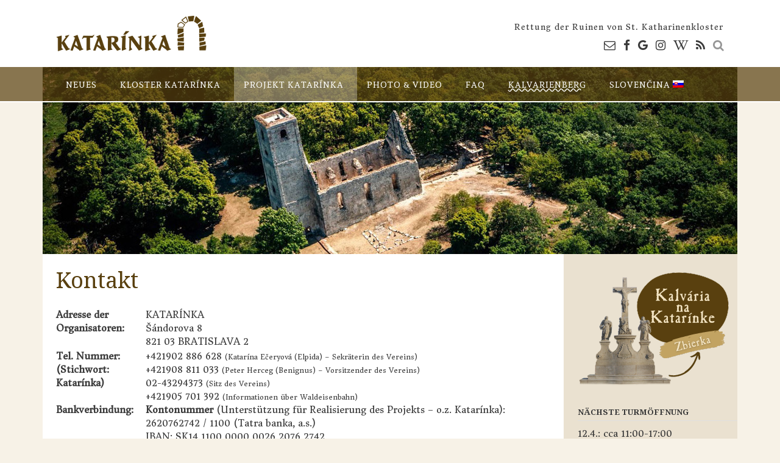

--- FILE ---
content_type: text/html; charset=UTF-8
request_url: https://www.katarinka.sk/de/kontakt/
body_size: 19776
content:
<!DOCTYPE html><!-- Panoramic -->
<html lang="de">
<head>
<meta charset="UTF-8">
<!-- <meta name="viewport" content="width=device-width, initial-scale=1"> -->
<link rel="profile" href="http://gmpg.org/xfn/11">
<link rel="pingback" href="https://www.katarinka.sk/xmlrpc.php">
<link rel="canonical" href="https://www.katarinka.sk/de/kontakt/" />

<title>Kontakt &#8211; Katarínka</title>
<meta name='robots' content='max-image-preview:large' />
	<style>img:is([sizes="auto" i], [sizes^="auto," i]) { contain-intrinsic-size: 3000px 1500px }</style>
	<link rel='dns-prefetch' href='//fonts.googleapis.com' />
<link rel="alternate" type="application/rss+xml" title="Katarínka &raquo; Feed" href="https://www.katarinka.sk/de/feed/" />
<link rel="alternate" type="application/rss+xml" title="Katarínka &raquo; Kommentar-Feed" href="https://www.katarinka.sk/de/comments/feed/" />
<script type="text/javascript">
/* <![CDATA[ */
window._wpemojiSettings = {"baseUrl":"https:\/\/s.w.org\/images\/core\/emoji\/16.0.1\/72x72\/","ext":".png","svgUrl":"https:\/\/s.w.org\/images\/core\/emoji\/16.0.1\/svg\/","svgExt":".svg","source":{"concatemoji":"https:\/\/www.katarinka.sk\/wp-includes\/js\/wp-emoji-release.min.js?ver=6.8.3"}};
/*! This file is auto-generated */
!function(s,n){var o,i,e;function c(e){try{var t={supportTests:e,timestamp:(new Date).valueOf()};sessionStorage.setItem(o,JSON.stringify(t))}catch(e){}}function p(e,t,n){e.clearRect(0,0,e.canvas.width,e.canvas.height),e.fillText(t,0,0);var t=new Uint32Array(e.getImageData(0,0,e.canvas.width,e.canvas.height).data),a=(e.clearRect(0,0,e.canvas.width,e.canvas.height),e.fillText(n,0,0),new Uint32Array(e.getImageData(0,0,e.canvas.width,e.canvas.height).data));return t.every(function(e,t){return e===a[t]})}function u(e,t){e.clearRect(0,0,e.canvas.width,e.canvas.height),e.fillText(t,0,0);for(var n=e.getImageData(16,16,1,1),a=0;a<n.data.length;a++)if(0!==n.data[a])return!1;return!0}function f(e,t,n,a){switch(t){case"flag":return n(e,"\ud83c\udff3\ufe0f\u200d\u26a7\ufe0f","\ud83c\udff3\ufe0f\u200b\u26a7\ufe0f")?!1:!n(e,"\ud83c\udde8\ud83c\uddf6","\ud83c\udde8\u200b\ud83c\uddf6")&&!n(e,"\ud83c\udff4\udb40\udc67\udb40\udc62\udb40\udc65\udb40\udc6e\udb40\udc67\udb40\udc7f","\ud83c\udff4\u200b\udb40\udc67\u200b\udb40\udc62\u200b\udb40\udc65\u200b\udb40\udc6e\u200b\udb40\udc67\u200b\udb40\udc7f");case"emoji":return!a(e,"\ud83e\udedf")}return!1}function g(e,t,n,a){var r="undefined"!=typeof WorkerGlobalScope&&self instanceof WorkerGlobalScope?new OffscreenCanvas(300,150):s.createElement("canvas"),o=r.getContext("2d",{willReadFrequently:!0}),i=(o.textBaseline="top",o.font="600 32px Arial",{});return e.forEach(function(e){i[e]=t(o,e,n,a)}),i}function t(e){var t=s.createElement("script");t.src=e,t.defer=!0,s.head.appendChild(t)}"undefined"!=typeof Promise&&(o="wpEmojiSettingsSupports",i=["flag","emoji"],n.supports={everything:!0,everythingExceptFlag:!0},e=new Promise(function(e){s.addEventListener("DOMContentLoaded",e,{once:!0})}),new Promise(function(t){var n=function(){try{var e=JSON.parse(sessionStorage.getItem(o));if("object"==typeof e&&"number"==typeof e.timestamp&&(new Date).valueOf()<e.timestamp+604800&&"object"==typeof e.supportTests)return e.supportTests}catch(e){}return null}();if(!n){if("undefined"!=typeof Worker&&"undefined"!=typeof OffscreenCanvas&&"undefined"!=typeof URL&&URL.createObjectURL&&"undefined"!=typeof Blob)try{var e="postMessage("+g.toString()+"("+[JSON.stringify(i),f.toString(),p.toString(),u.toString()].join(",")+"));",a=new Blob([e],{type:"text/javascript"}),r=new Worker(URL.createObjectURL(a),{name:"wpTestEmojiSupports"});return void(r.onmessage=function(e){c(n=e.data),r.terminate(),t(n)})}catch(e){}c(n=g(i,f,p,u))}t(n)}).then(function(e){for(var t in e)n.supports[t]=e[t],n.supports.everything=n.supports.everything&&n.supports[t],"flag"!==t&&(n.supports.everythingExceptFlag=n.supports.everythingExceptFlag&&n.supports[t]);n.supports.everythingExceptFlag=n.supports.everythingExceptFlag&&!n.supports.flag,n.DOMReady=!1,n.readyCallback=function(){n.DOMReady=!0}}).then(function(){return e}).then(function(){var e;n.supports.everything||(n.readyCallback(),(e=n.source||{}).concatemoji?t(e.concatemoji):e.wpemoji&&e.twemoji&&(t(e.twemoji),t(e.wpemoji)))}))}((window,document),window._wpemojiSettings);
/* ]]> */
</script>
<style id='wp-emoji-styles-inline-css' type='text/css'>

	img.wp-smiley, img.emoji {
		display: inline !important;
		border: none !important;
		box-shadow: none !important;
		height: 1em !important;
		width: 1em !important;
		margin: 0 0.07em !important;
		vertical-align: -0.1em !important;
		background: none !important;
		padding: 0 !important;
	}
</style>
<link rel='stylesheet' id='wp-block-library-css' href='https://www.katarinka.sk/wp-includes/css/dist/block-library/style.min.css?ver=6.8.3' type='text/css' media='all' />
<style id='classic-theme-styles-inline-css' type='text/css'>
/*! This file is auto-generated */
.wp-block-button__link{color:#fff;background-color:#32373c;border-radius:9999px;box-shadow:none;text-decoration:none;padding:calc(.667em + 2px) calc(1.333em + 2px);font-size:1.125em}.wp-block-file__button{background:#32373c;color:#fff;text-decoration:none}
</style>
<style id='global-styles-inline-css' type='text/css'>
:root{--wp--preset--aspect-ratio--square: 1;--wp--preset--aspect-ratio--4-3: 4/3;--wp--preset--aspect-ratio--3-4: 3/4;--wp--preset--aspect-ratio--3-2: 3/2;--wp--preset--aspect-ratio--2-3: 2/3;--wp--preset--aspect-ratio--16-9: 16/9;--wp--preset--aspect-ratio--9-16: 9/16;--wp--preset--color--black: #000000;--wp--preset--color--cyan-bluish-gray: #abb8c3;--wp--preset--color--white: #ffffff;--wp--preset--color--pale-pink: #f78da7;--wp--preset--color--vivid-red: #cf2e2e;--wp--preset--color--luminous-vivid-orange: #ff6900;--wp--preset--color--luminous-vivid-amber: #fcb900;--wp--preset--color--light-green-cyan: #7bdcb5;--wp--preset--color--vivid-green-cyan: #00d084;--wp--preset--color--pale-cyan-blue: #8ed1fc;--wp--preset--color--vivid-cyan-blue: #0693e3;--wp--preset--color--vivid-purple: #9b51e0;--wp--preset--gradient--vivid-cyan-blue-to-vivid-purple: linear-gradient(135deg,rgba(6,147,227,1) 0%,rgb(155,81,224) 100%);--wp--preset--gradient--light-green-cyan-to-vivid-green-cyan: linear-gradient(135deg,rgb(122,220,180) 0%,rgb(0,208,130) 100%);--wp--preset--gradient--luminous-vivid-amber-to-luminous-vivid-orange: linear-gradient(135deg,rgba(252,185,0,1) 0%,rgba(255,105,0,1) 100%);--wp--preset--gradient--luminous-vivid-orange-to-vivid-red: linear-gradient(135deg,rgba(255,105,0,1) 0%,rgb(207,46,46) 100%);--wp--preset--gradient--very-light-gray-to-cyan-bluish-gray: linear-gradient(135deg,rgb(238,238,238) 0%,rgb(169,184,195) 100%);--wp--preset--gradient--cool-to-warm-spectrum: linear-gradient(135deg,rgb(74,234,220) 0%,rgb(151,120,209) 20%,rgb(207,42,186) 40%,rgb(238,44,130) 60%,rgb(251,105,98) 80%,rgb(254,248,76) 100%);--wp--preset--gradient--blush-light-purple: linear-gradient(135deg,rgb(255,206,236) 0%,rgb(152,150,240) 100%);--wp--preset--gradient--blush-bordeaux: linear-gradient(135deg,rgb(254,205,165) 0%,rgb(254,45,45) 50%,rgb(107,0,62) 100%);--wp--preset--gradient--luminous-dusk: linear-gradient(135deg,rgb(255,203,112) 0%,rgb(199,81,192) 50%,rgb(65,88,208) 100%);--wp--preset--gradient--pale-ocean: linear-gradient(135deg,rgb(255,245,203) 0%,rgb(182,227,212) 50%,rgb(51,167,181) 100%);--wp--preset--gradient--electric-grass: linear-gradient(135deg,rgb(202,248,128) 0%,rgb(113,206,126) 100%);--wp--preset--gradient--midnight: linear-gradient(135deg,rgb(2,3,129) 0%,rgb(40,116,252) 100%);--wp--preset--font-size--small: 13px;--wp--preset--font-size--medium: 20px;--wp--preset--font-size--large: 36px;--wp--preset--font-size--x-large: 42px;--wp--preset--spacing--20: 0.44rem;--wp--preset--spacing--30: 0.67rem;--wp--preset--spacing--40: 1rem;--wp--preset--spacing--50: 1.5rem;--wp--preset--spacing--60: 2.25rem;--wp--preset--spacing--70: 3.38rem;--wp--preset--spacing--80: 5.06rem;--wp--preset--shadow--natural: 6px 6px 9px rgba(0, 0, 0, 0.2);--wp--preset--shadow--deep: 12px 12px 50px rgba(0, 0, 0, 0.4);--wp--preset--shadow--sharp: 6px 6px 0px rgba(0, 0, 0, 0.2);--wp--preset--shadow--outlined: 6px 6px 0px -3px rgba(255, 255, 255, 1), 6px 6px rgba(0, 0, 0, 1);--wp--preset--shadow--crisp: 6px 6px 0px rgba(0, 0, 0, 1);}:where(.is-layout-flex){gap: 0.5em;}:where(.is-layout-grid){gap: 0.5em;}body .is-layout-flex{display: flex;}.is-layout-flex{flex-wrap: wrap;align-items: center;}.is-layout-flex > :is(*, div){margin: 0;}body .is-layout-grid{display: grid;}.is-layout-grid > :is(*, div){margin: 0;}:where(.wp-block-columns.is-layout-flex){gap: 2em;}:where(.wp-block-columns.is-layout-grid){gap: 2em;}:where(.wp-block-post-template.is-layout-flex){gap: 1.25em;}:where(.wp-block-post-template.is-layout-grid){gap: 1.25em;}.has-black-color{color: var(--wp--preset--color--black) !important;}.has-cyan-bluish-gray-color{color: var(--wp--preset--color--cyan-bluish-gray) !important;}.has-white-color{color: var(--wp--preset--color--white) !important;}.has-pale-pink-color{color: var(--wp--preset--color--pale-pink) !important;}.has-vivid-red-color{color: var(--wp--preset--color--vivid-red) !important;}.has-luminous-vivid-orange-color{color: var(--wp--preset--color--luminous-vivid-orange) !important;}.has-luminous-vivid-amber-color{color: var(--wp--preset--color--luminous-vivid-amber) !important;}.has-light-green-cyan-color{color: var(--wp--preset--color--light-green-cyan) !important;}.has-vivid-green-cyan-color{color: var(--wp--preset--color--vivid-green-cyan) !important;}.has-pale-cyan-blue-color{color: var(--wp--preset--color--pale-cyan-blue) !important;}.has-vivid-cyan-blue-color{color: var(--wp--preset--color--vivid-cyan-blue) !important;}.has-vivid-purple-color{color: var(--wp--preset--color--vivid-purple) !important;}.has-black-background-color{background-color: var(--wp--preset--color--black) !important;}.has-cyan-bluish-gray-background-color{background-color: var(--wp--preset--color--cyan-bluish-gray) !important;}.has-white-background-color{background-color: var(--wp--preset--color--white) !important;}.has-pale-pink-background-color{background-color: var(--wp--preset--color--pale-pink) !important;}.has-vivid-red-background-color{background-color: var(--wp--preset--color--vivid-red) !important;}.has-luminous-vivid-orange-background-color{background-color: var(--wp--preset--color--luminous-vivid-orange) !important;}.has-luminous-vivid-amber-background-color{background-color: var(--wp--preset--color--luminous-vivid-amber) !important;}.has-light-green-cyan-background-color{background-color: var(--wp--preset--color--light-green-cyan) !important;}.has-vivid-green-cyan-background-color{background-color: var(--wp--preset--color--vivid-green-cyan) !important;}.has-pale-cyan-blue-background-color{background-color: var(--wp--preset--color--pale-cyan-blue) !important;}.has-vivid-cyan-blue-background-color{background-color: var(--wp--preset--color--vivid-cyan-blue) !important;}.has-vivid-purple-background-color{background-color: var(--wp--preset--color--vivid-purple) !important;}.has-black-border-color{border-color: var(--wp--preset--color--black) !important;}.has-cyan-bluish-gray-border-color{border-color: var(--wp--preset--color--cyan-bluish-gray) !important;}.has-white-border-color{border-color: var(--wp--preset--color--white) !important;}.has-pale-pink-border-color{border-color: var(--wp--preset--color--pale-pink) !important;}.has-vivid-red-border-color{border-color: var(--wp--preset--color--vivid-red) !important;}.has-luminous-vivid-orange-border-color{border-color: var(--wp--preset--color--luminous-vivid-orange) !important;}.has-luminous-vivid-amber-border-color{border-color: var(--wp--preset--color--luminous-vivid-amber) !important;}.has-light-green-cyan-border-color{border-color: var(--wp--preset--color--light-green-cyan) !important;}.has-vivid-green-cyan-border-color{border-color: var(--wp--preset--color--vivid-green-cyan) !important;}.has-pale-cyan-blue-border-color{border-color: var(--wp--preset--color--pale-cyan-blue) !important;}.has-vivid-cyan-blue-border-color{border-color: var(--wp--preset--color--vivid-cyan-blue) !important;}.has-vivid-purple-border-color{border-color: var(--wp--preset--color--vivid-purple) !important;}.has-vivid-cyan-blue-to-vivid-purple-gradient-background{background: var(--wp--preset--gradient--vivid-cyan-blue-to-vivid-purple) !important;}.has-light-green-cyan-to-vivid-green-cyan-gradient-background{background: var(--wp--preset--gradient--light-green-cyan-to-vivid-green-cyan) !important;}.has-luminous-vivid-amber-to-luminous-vivid-orange-gradient-background{background: var(--wp--preset--gradient--luminous-vivid-amber-to-luminous-vivid-orange) !important;}.has-luminous-vivid-orange-to-vivid-red-gradient-background{background: var(--wp--preset--gradient--luminous-vivid-orange-to-vivid-red) !important;}.has-very-light-gray-to-cyan-bluish-gray-gradient-background{background: var(--wp--preset--gradient--very-light-gray-to-cyan-bluish-gray) !important;}.has-cool-to-warm-spectrum-gradient-background{background: var(--wp--preset--gradient--cool-to-warm-spectrum) !important;}.has-blush-light-purple-gradient-background{background: var(--wp--preset--gradient--blush-light-purple) !important;}.has-blush-bordeaux-gradient-background{background: var(--wp--preset--gradient--blush-bordeaux) !important;}.has-luminous-dusk-gradient-background{background: var(--wp--preset--gradient--luminous-dusk) !important;}.has-pale-ocean-gradient-background{background: var(--wp--preset--gradient--pale-ocean) !important;}.has-electric-grass-gradient-background{background: var(--wp--preset--gradient--electric-grass) !important;}.has-midnight-gradient-background{background: var(--wp--preset--gradient--midnight) !important;}.has-small-font-size{font-size: var(--wp--preset--font-size--small) !important;}.has-medium-font-size{font-size: var(--wp--preset--font-size--medium) !important;}.has-large-font-size{font-size: var(--wp--preset--font-size--large) !important;}.has-x-large-font-size{font-size: var(--wp--preset--font-size--x-large) !important;}
:where(.wp-block-post-template.is-layout-flex){gap: 1.25em;}:where(.wp-block-post-template.is-layout-grid){gap: 1.25em;}
:where(.wp-block-columns.is-layout-flex){gap: 2em;}:where(.wp-block-columns.is-layout-grid){gap: 2em;}
:root :where(.wp-block-pullquote){font-size: 1.5em;line-height: 1.6;}
</style>
<link rel='stylesheet' id='foogallery-core-css' href='https://www.katarinka.sk/wp-content/plugins/foogallery/assets/css/foogallery.5a41457e.min.css?ver=3.1.6' type='text/css' media='all' />
<link rel='stylesheet' id='foobox-free-min-css' href='https://www.katarinka.sk/wp-content/plugins/foobox-image-lightbox/free/css/foobox.free.min.css?ver=2.7.35' type='text/css' media='all' />
<link rel='stylesheet' id='panoramic-style-css' href='https://www.katarinka.sk/wp-content/themes/panoramic/style.css?ver=6.8.3' type='text/css' media='all' />
<link rel='stylesheet' id='child-style-css' href='https://www.katarinka.sk/wp-content/themes/katarinka-panoramic-child/style.css?ver=1.0.0' type='text/css' media='all' />
<link rel='stylesheet' id='panoramic-fonts-css' href='https://fonts.googleapis.com/css?family=Kaushan+Script%3A400%7CLato%3A300%2C300italic%2C400%2C400italic%2C600%2C600italic%2C700%2C700italic%7CRaleway%3A300%2C300italic%2C400%2C400italic%2C500%2C500italic%2C600%2C600italic%2C700%2C700italic&#038;subset=latin%2Clatin-ext&#038;ver=1.1.87' type='text/css' media='all' />
<link rel='stylesheet' id='panoramic-header-standard-css' href='https://www.katarinka.sk/wp-content/themes/panoramic/library/css/header-standard.css?ver=1.1.87' type='text/css' media='all' />
<link rel='stylesheet' id='otb-font-awesome-otb-font-awesome-css' href='https://www.katarinka.sk/wp-content/themes/panoramic/library/fonts/otb-font-awesome/css/otb-font-awesome.css?ver=4.7.0' type='text/css' media='all' />
<link rel='stylesheet' id='otb-font-awesome-font-awesome-min-css' href='https://www.katarinka.sk/wp-content/themes/panoramic/library/fonts/otb-font-awesome/css/font-awesome.min.css?ver=4.7.0' type='text/css' media='all' />
<link rel='stylesheet' id='panoramic_customizer_theme_fonts-css' href='//fonts.googleapis.com/css?family=Andada%3Aregular|Noto+Serif%3Aregular%2Citalic%2C700|Donegal+One%3Aregular%26subset%3Dlatin%2Clatin-ext' type='text/css' media='screen' />
<script type="text/javascript" src="https://www.katarinka.sk/wp-includes/js/jquery/jquery.min.js?ver=3.7.1" id="jquery-core-js"></script>
<script type="text/javascript" src="https://www.katarinka.sk/wp-includes/js/jquery/jquery-migrate.min.js?ver=3.4.1" id="jquery-migrate-js"></script>
<script type="text/javascript" id="foobox-free-min-js-before">
/* <![CDATA[ */
/* Run FooBox FREE (v2.7.35) */
var FOOBOX = window.FOOBOX = {
	ready: true,
	disableOthers: false,
	o: {wordpress: { enabled: true }, countMessage:'image %index of %total', captions: { dataTitle: ["captionTitle","title"], dataDesc: ["captionDesc","description"] }, rel: '', excludes:'.fbx-link,.nofoobox,.nolightbox,a[href*="pinterest.com/pin/create/button/"]', affiliate : { enabled: false }},
	selectors: [
		".foogallery-container.foogallery-lightbox-foobox", ".foogallery-container.foogallery-lightbox-foobox-free", ".gallery", ".wp-block-gallery", ".wp-caption", ".wp-block-image", "a:has(img[class*=wp-image-])", ".foobox"
	],
	pre: function( $ ){
		// Custom JavaScript (Pre)
		
	},
	post: function( $ ){
		// Custom JavaScript (Post)
		
		// Custom Captions Code
		
	},
	custom: function( $ ){
		// Custom Extra JS
		
	}
};
/* ]]> */
</script>
<script type="text/javascript" src="https://www.katarinka.sk/wp-content/plugins/foobox-image-lightbox/free/js/foobox.free.min.js?ver=2.7.35" id="foobox-free-min-js"></script>
<link rel="https://api.w.org/" href="https://www.katarinka.sk/de/wp-json/" /><link rel="alternate" title="JSON" type="application/json" href="https://www.katarinka.sk/de/wp-json/wp/v2/pages/33" /><link rel="EditURI" type="application/rsd+xml" title="RSD" href="https://www.katarinka.sk/xmlrpc.php?rsd" />
<meta name="generator" content="WordPress 6.8.3" />
<link rel="canonical" href="https://www.katarinka.sk/de/kontakt/" />
<link rel='shortlink' href='https://www.katarinka.sk/de/?p=33' />
<link rel="alternate" title="oEmbed (JSON)" type="application/json+oembed" href="https://www.katarinka.sk/de/wp-json/oembed/1.0/embed?url=https%3A%2F%2Fwww.katarinka.sk%2Fde%2Fkontakt%2F" />
<link rel="alternate" title="oEmbed (XML)" type="text/xml+oembed" href="https://www.katarinka.sk/de/wp-json/oembed/1.0/embed?url=https%3A%2F%2Fwww.katarinka.sk%2Fde%2Fkontakt%2F&#038;format=xml" />
<meta name="generator" content="qTranslate-XT 3.16.1" />
<link hreflang="sk" href="https://www.katarinka.sk/kontakt/" rel="alternate" />
<link hreflang="en" href="https://www.katarinka.sk/en/contact/" rel="alternate" />
<link hreflang="de" href="https://www.katarinka.sk/de/kontakt/" rel="alternate" />
<link hreflang="x-default" href="https://www.katarinka.sk/kontakt/" rel="alternate" />

<!-- Begin Custom CSS colors -->
<style type="text/css" id="katarinka-custom-css">
#content {background-color: #eae1d0;}
#content h1 {border-bottom-color: #59400f;}
#primary {background-color: #FFFFFF;}
nav li a {font-family: Andada !important;}
.site-footer-logos {background-color: #f4ede3;}
@media only screen and (max-width: 960px) {
  #main-menu.panoramic-mobile-menu-standard-color-scheme { background-color: #59400f !important; }
  .main-navigation.translucent { background-color: #59400f !important; }
  }

</style>
<!-- End Custom CSS -->
<style type="text/css">


/* Minimum slider width */
.panoramic-slider-container.default .slider .slide img {
	min-width: 600px;
}
	

/* Mobile Menu and other mobile stylings */
@media only screen and (max-width: 960px) {
	.main-navigation.translucent {
		position: relative;
	}
	
	.main-navigation.translucent {
		background-color: #006489 !important;
	}

	#main-menu.panoramic-mobile-menu-standard-color-scheme {
		background-color: #006489;
	}	
	
	.slider-placeholder {
		display: none;
	}
	
	.header-image .overlay,
	.panoramic-slider-container.default .slider .slide .overlay {
		top: 25%;
    }
	
	.panoramic-slider-container.default .prev.top-padded,
	.panoramic-slider-container.default .next.top-padded{
		margin-top: -26px;
	}
	.header-image .overlay.top-padded,
	.panoramic-slider-container.default .slider .slide .overlay.top-padded {
		padding-top: 0;
	}

	/* Menu toggle button */
    .header-menu-button {
	    display: block;
	    padding: 16px 18px;
	    color: #FFF;
	    text-transform: uppercase;
    	text-align: center;
	    cursor: pointer;
	}
	.header-menu-button .otb-fa.otb-fa-bars,
	.header-menu-button .fa-solid.fa-bars {
    	font-size: 28px;
		color: #FFFFFF;
	}
	
	/* Menu close button */
    .main-menu-close {
        display: block;
    	background-color: rgba(0, 0, 0, 0.2);
    	border-radius: 100%;
        position: absolute;
        top: 15px;
        left: 15px;
        font-size: 26px;
        color: #FFFFFF;
        text-align: center;
        padding: 0 6px 0 10px;
        height: 36px;
    	width: 36px;
        line-height: 33px;
        cursor: pointer;
    	
	    -webkit-transition: all 0.2s ease 0s;
	     -moz-transition: all 0.2s ease 0s;
	      -ms-transition: all 0.2s ease 0s;
	       -o-transition: all 0.2s ease 0s;
	          transition: all 0.2s ease 0s;

    }

	body.font-awesome-latest .main-menu-close {
		padding: 0 2px 0 4px;
		font-size: 23px;
		line-height: 35px;
	}
    
	.main-menu-close:hover .otb-fa,
    .main-menu-close:hover .fa-solid {
    	font-weight: 700 !important;
	}
    .main-menu-close .otb-fa-angle-left {
        position: relative;
        left: -4px;
    }
    
	.main-menu-close .fa-angle-left {
		position: relative;
        left: -5px;
    }
    	
    .main-navigation ul {
        display: block;
    }

    .main-navigation #main-menu {
        color: #FFFFFF;
        box-shadow: 1px 0 1px rgba(255, 255, 255, 0.04) inset;
        position: fixed;
        top: 0;
        right: -280px;
        width: 280px;
        max-width: 100%;
        -ms-box-sizing: border-box;
        -moz-box-sizing: border-box;
        -webkit-box-sizing: border-box;
        box-sizing: border-box;
        padding: 70px 0 30px 0;
        z-index: 100000;
        height: 100%;
        overflow: auto;
        -webkit-transition: right 0.4s ease 0s;
        -moz-transition: right 0.4s ease 0s;
        -ms-transition: right 0.4s ease 0s;
        -o-transition: right 0.4s ease 0s;
        transition: right 0.4s ease 0s;
    }
    #main-menu .menu {
    	border-top-width: 1px;
    	border-top-style: solid;
	}
    #main-menu.panoramic-mobile-menu-standard-color-scheme .menu {
    	border-top-color: #FFFFFF;
	}
	.main-navigation li {
        display: block;
        float: none;
        position: relative;
    }
    .main-navigation li a {
    	white-space: normal !important;
    	border-bottom-width: 1px;
    	border-bottom-style: solid;
		box-shadow: none;
		display: block;
		color: #FFFFFF;
        float: none;
        padding: 10px 22px;
        font-size: 14px;
        text-align: left;
  	}
    #main-menu.panoramic-mobile-menu-standard-color-scheme li a {
    	border-bottom-color: #FFFFFF;
	}
    #main-menu.panoramic-mobile-menu-standard-color-scheme li a:hover {
    	background-color: rgba(0, 0, 0, 0.2); 
  	}
    .main-navigation ul ul a {
    	text-transform: none;
  	}
    .main-navigation ul ul li:last-child a,
    .main-navigation ul ul li a {
        padding: 6px 30px;
        width: auto;
    }
    .main-navigation ul ul ul li a {
        padding: 6px 39px !important;
    }
    .main-navigation ul ul ul ul li a {
    	
        padding: 6px 47px !important;
    }
    .main-navigation ul ul ul ul ul li a {
        padding: 6px 55px !important;
    }

    .main-navigation ul ul {
        position: relative !important;
    	box-shadow: none;
        top: 0 !important;
        left: 0 !important;
        float: none !important;
    	background-color: transparent;
    	opacity: 1;
    	visibility: visible;
        padding: 0;
        margin: 0;
        display: none;
    	border-top: none;
    }
	.main-navigation ul ul ul {
		left: 0 !important;
	}
	.menu-dropdown-btn {
    	display: block;
    }
    .open-page-item > ul.children,
    .open-page-item > ul.sub-menu {
    	display: block !important;
    }
	.open-page-item .otb-fa-angle-down,
	.open-page-item .fa-angle-down {
		color: #FFFFFF;
    	font-weight: 700 !important;
    }
    
    /* 1st level selected item */
    #main-menu.panoramic-mobile-menu-standard-color-scheme a:hover,
	#main-menu.panoramic-mobile-menu-standard-color-scheme li.current-menu-item > a,
	#main-menu.panoramic-mobile-menu-standard-color-scheme li.current_page_item > a,
	#main-menu.panoramic-mobile-menu-standard-color-scheme li.current-menu-parent > a,
	#main-menu.panoramic-mobile-menu-standard-color-scheme li.current_page_parent > a,
	#main-menu.panoramic-mobile-menu-standard-color-scheme li.current-menu-ancestor > a,
	#main-menu.panoramic-mobile-menu-standard-color-scheme li.current_page_ancestor > a {
		background-color: rgba(0, 0, 0, 0.2) !important;
	}

	/* 2nd level selected item */
	#main-menu.panoramic-mobile-menu-standard-color-scheme ul ul li.current-menu-item > a,
	#main-menu.panoramic-mobile-menu-standard-color-scheme ul ul li.current_page_item > a,
	#main-menu.panoramic-mobile-menu-standard-color-scheme ul ul li.current-menu-parent > a,
	#main-menu.panoramic-mobile-menu-standard-color-scheme ul ul li.current_page_parent > a,
	#main-menu.panoramic-mobile-menu-standard-color-scheme ul ul li.current-menu-ancestor > a,
	#main-menu.panoramic-mobile-menu-standard-color-scheme ul ul li.current_page_ancestor > a {
		background-color: rgba(0, 0, 0, 0.2);
	}
	
	/* 3rd level selected item */
	#main-menu.panoramic-mobile-menu-standard-color-scheme ul ul ul li.current-menu-item > a,
	#main-menu.panoramic-mobile-menu-standard-color-scheme ul ul ul li.current_page_item > a,
	#main-menu.panoramic-mobile-menu-standard-color-scheme ul ul ul li.current-menu-parent > a,
	#main-menu.panoramic-mobile-menu-standard-color-scheme ul ul ul li.current_page_parent > a,
	#main-menu.panoramic-mobile-menu-standard-color-scheme ul ul ul li.current-menu-ancestor > a,
	#main-menu.panoramic-mobile-menu-standard-color-scheme ul ul ul li.current_page_ancestor > a {
		background-color: rgba(0, 0, 0, 0.2);
	}

}

</style>
<style type="text/css" id="custom-background-css">
body.custom-background { background-color: #f7f2e7; }
</style>
	
<!-- Begin Custom CSS -->
<style type="text/css" id="out-the-box-custom-css">
a,
                .header-image .overlay .opacity h1,
				.header-image .overlay .opacity h2,
                .panoramic-slider-container.default .slider .slide .overlay .opacity h1,
				.panoramic-slider-container.default .slider .slide .overlay .opacity h2,
				.search-btn .otb-fa-search,
                .search-btn .fa-search,
				.site-title a,
				.widget-area .widget a,
                .rpwe-title a,
                .rpwe-block .rpwe-comment,
				.search-button .otb-fa-search,
                .search-button .fa-search,
				.info-text em,
				.woocommerce .woocommerce-breadcrumb a,
				.woocommerce-page .woocommerce-breadcrumb a,
				.woocommerce div.product .woocommerce-tabs ul.tabs li a:hover,
				.woocommerce div.product .woocommerce-tabs ul.tabs li.active a,
				.color-text,
				.panoramic-page-builders-use-theme-styles .elementor-widget-icon.elementor-view-default .elementor-icon,
				.panoramic-page-builders-use-theme-styles .elementor-widget-icon.elementor-view-framed .elementor-icon,
				.panoramic-page-builders-use-theme-styles .elementor-widget-icon-box.elementor-view-default .elementor-icon,
				.panoramic-page-builders-use-theme-styles .elementor-widget-icon-box.elementor-view-framed .elementor-icon,
                
				.panoramic-bookingpress-use-theme-styles .bpa-front-tabs--vertical-left .bpa-front-tab-menu .bpa-front-tab-menu--item.__bpa-is-active,
				.panoramic-bookingpress-use-theme-styles .bpa-front-tabs .bpa-front-module--booking-summary .bpa-front-module--bs-amount-details .bpa-front-module--bs-ad--price,
				.panoramic-bookingpress-use-theme-styles .bpa-front-tabs--vertical-left .bpa-front-tab-menu .bpa-front-tab-menu--item.__bpa-is-active::before,
				.panoramic-bookingpress-use-theme-styles .bpa-custom-datepicker .el-year-table td.today .cell,
				.panoramic-bookingpress-use-theme-styles .bpa-custom-datepicker .el-month-table td.today .cell,
				.panoramic-bookingpress-use-theme-styles .bpa-front--dt__calendar .vc-day.is-today .vc-day-content,
				.panoramic-bookingpress-use-theme-styles .bpa-front-form-control--checkbox .el-checkbox__input.is-checked + .el-checkbox__label,
				.panoramic-bookingpress-use-theme-styles .bpa-tn__dropdown-menu .bpa-tn__dropdown-item a.bpa-tm__item.__bpa-is-active,
				.panoramic-bookingpress-use-theme-styles .bpa-tn__dropdown-menu .bpa-tn__dropdown-item a.bpa-tm__item.__bpa-is-active span,
				.panoramic-bookingpress-use-theme-styles .bpa-front-ma--pagination-wrapper .el-pager li:hover,
				.panoramic-bookingpress-use-theme-styles .bpa-vac-pd__item.__bpa-pd-is-total-item .bpa-vac-pd__val,
				.panoramic-bookingpress-use-theme-styles .el-date-picker__header-label.active, .el-date-picker__header-label:hover,
				.panoramic-bookingpress-use-theme-styles .el-date-table td.available:hover,
				.panoramic-bookingpress-use-theme-styles .el-date-table td.today:not(.current) span,
				.panoramic-bookingpress-use-theme-styles .el-month-table td .cell:hover,
				.panoramic-bookingpress-use-theme-styles .el-month-table td.current:not(.disabled) .cell,
				.panoramic-bookingpress-use-theme-styles .el-year-table td .cell:hover,
				.panoramic-bookingpress-use-theme-styles .el-year-table td.current:not(.disabled) .cell,
				.panoramic-bookingpress-use-theme-styles .el-picker-panel__content .el-date-table td:not(.next-month):not(.prev-month):not(.today):not(.current) span:hover,
				.panoramic-bookingpress-use-theme-styles .el-picker-panel__content .el-date-table td:not(.current):not(.today) span:hover,
				.panoramic-bookingpress-use-theme-styles .bpa-front-cp-custom-popover .el-year-table td.today .cell,
				.panoramic-bookingpress-use-theme-styles .bpa-front-cp-custom-popover .el-month-table td.today .cell,
				.panoramic-bookingpress-use-theme-styles .bpa-custom-datepicker .el-year-table td.today .cell,
				.panoramic-bookingpress-use-theme-styles .bpa-custom-datepicker .el-month-table td.today .cell,
				.panoramic-bookingpress-use-theme-styles .bpa-tn__dropdown-menu .bpa-tn__dropdown-item a.bpa-tm__item.__bpa-is-active,
				.panoramic-bookingpress-use-theme-styles .bpa-tn__dropdown-menu .bpa-tn__dropdown-item a.bpa-tm__item.__bpa-is-active span,
				.panoramic-bookingpress-use-theme-styles .bpa-front-ma--pagination-wrapper .el-pager li:hover,
				.panoramic-bookingpress-use-theme-styles .bpa-vac-pd__item.__bpa-pd-is-total-item .bpa-vac-pd__val,
				.panoramic-bookingpress-use-theme-styles .el-date-picker__header-label.active,
				.panoramic-bookingpress-use-theme-styles .el-date-picker__header-label:hover,
				.panoramic-bookingpress-use-theme-styles .el-date-table td.available:hover,
				.panoramic-bookingpress-use-theme-styles .el-date-table td.today:not(.current) span,
				.panoramic-bookingpress-use-theme-styles .el-month-table td .cell:hover,
				.panoramic-bookingpress-use-theme-styles .el-month-table td.current:not(.disabled) .cell,
				.panoramic-bookingpress-use-theme-styles .el-year-table td .cell:hover,
				.panoramic-bookingpress-use-theme-styles .el-year-table td.current:not(.disabled) .cell,
				.panoramic-bookingpress-use-theme-styles .el-picker-panel__content .el-date-table td:not(.next-month):not(.prev-month):not(.today):not(.current) span:hover,
				.panoramic-bookingpress-use-theme-styles .el-picker-panel__content .el-date-table td:not(.current):not(.today) span:hover,
				.panoramic-bookingpress-use-theme-styles .bpa-front-cp-custom-popover .el-year-table td.today .cell,
				.panoramic-bookingpress-use-theme-styles .bpa-front-cp-custom-popover .el-month-table td.today .cell,
				.panoramic-bookingpress-use-theme-styles .bpa-custom-datepicker .el-year-table td.today .cell,
				.panoramic-bookingpress-use-theme-styles .bpa-custom-datepicker .el-month-table td.today .cell,
                
                .wp-block-search__button-inside.wp-block-search__button-inside.wp-block-search__icon-button .wp-block-search__button,
                .wc-block-mini-cart__footer .wc-block-mini-cart__footer-actions .wc-block-components-button.outlined{color:#59400f;}.wp-block-search__button-inside.wp-block-search__icon-button .wp-block-search__button{stroke:#59400f;}.panoramic-bookingpress-use-theme-styles .bpa-front-module--category .bpa-front-cat-items .bpa-front-ci-pill.el-tag.__bpa-is-active svg,
				.panoramic-bookingpress-use-theme-styles .bpa-front-module--service-item .bpa-front-si-card .bpa-front-si-card--checkmark-icon svg,
				.panoramic-bookingpress-use-theme-styles .bpa-front-dcw__vector .bpa-front-dcw__vector-primary-color,
				.panoramic-bookingpress-use-theme-styles .bpa-front-loader-cl-primary,
				.panoramic-bookingpress-use-theme-styles .bpa-tn__dropdown-menu .bpa-tn__dropdown-item a.bpa-tm__item.__bpa-is-active svg,
				.panoramic-bookingpress-use-theme-styles .bpa-front-data-empty-view--my-bookings .bpa-front-dev__primary-bg,
				.panoramic-bookingpress-use-theme-styles .bpa-front-module--booking-summary .bpa-front-module--bs-head .bpa-head__vector-item,
				.panoramic-bookingpress-use-theme-styles .bpa-front-module--confirmation .bpa-head__vector--confirmation .bpa-head__vector-item,
				.panoramic-bookingpress-use-theme-styles .bpa-front-thankyou-module-container .bpa-front-tmc__head .bpa-front-tmc__vector--confirmation .bpa-head__vector-item,
        		.panoramic-bookingpress-use-theme-styles .bpa-front-loader-cl-primary,
				.panoramic-bookingpress-use-theme-styles .bpa-front-data-empty-view .bpa-front-dev__primary-bg,
				.panoramic-bookingpress-use-theme-styles .bpa-front__no-timeslots-body svg .bpa-front-dev__primary-bg{fill:#59400f !important;}div.wpforms-container form.wpforms-form input[type="text"]:focus,
				div.wpforms-container form.wpforms-form input[type="email"]:focus,
				div.wpforms-container form.wpforms-form input[type="tel"]:focus,
				div.wpforms-container form.wpforms-form input[type="url"]:focus,
				div.wpforms-container form.wpforms-form input[type="password"]:focus,
				div.wpforms-container form.wpforms-form input[type="search"]:focus,
				div.wpforms-container form.wpforms-form select:focus,
				div.wpforms-container form.wpforms-form textarea:focus,
				.panoramic-bbpress-use-theme-styles #bbpress-forums div.bbp-the-content-wrapper textarea.bbp-the-content:focus,
				.panoramic-bbpress-use-theme-styles #bbpress-forums fieldset.bbp-form input[type="text"]:focus,
				input[type="text"]:focus,
				input[type="email"]:focus,
				input[type="tel"]:focus,
				input[type="url"]:focus,
				input[type="password"]:focus,
				input[type="search"]:focus,
				select:focus,
				textarea:focus,
				.panoramic-page-builders-use-theme-styles .elementor-widget-icon.elementor-view-framed .elementor-icon,
				.panoramic-page-builders-use-theme-styles .elementor-widget-icon-box.elementor-view-framed .elementor-icon,
				.wp-block-search.wp-block-search__button-inside .wp-block-search__inside-wrapper:focus-within,
				
				.panoramic-bookingpress-use-theme-styles .bpa-front-form-control input:focus,
				.panoramic-bookingpress-use-theme-styles .bpa-front-form-control .el-textarea__inner:focus,
				.panoramic-bookingpress-use-theme-styles .el-date-picker__time-header .el-input .el-input__inner:focus,
				.panoramic-bookingpress-use-theme-styles .bpa-front-module--service-item.__bpa-is-selected .bpa-front-si-card,
				.panoramic-bookingpress-use-theme-styles .bpa-front-module--category .bpa-front-cat-items .bpa-front-ci-pill.el-tag.__bpa-is-active,
				.panoramic-bookingpress-use-theme-styles .bpa-front-module--category .bpa-front-cat-items .bpa-front-ci-pill.el-tag:hover,
				.panoramic-bookingpress-use-theme-styles .bpa-front--dt__time-slots .bpa-front--dt__ts-body .bpa-front--dt__ts-body--row .bpa-front--dt__ts-body--items .bpa-front--dt__ts-body--item:hover,
				.panoramic-bookingpress-use-theme-styles .bpa-front-tabs--vertical-left .bpa-front-tab-menu .bpa-front-tab-menu--item.__bpa-is-active .bpa-front-tm--item-icon,
				.panoramic-bookingpress-use-theme-styles .bpa-front-module--payment-methods .bpa-front-module--pm-body .bpa-front-module--pm-body__item.__bpa-is-selected,
				.panoramic-bookingpress-use-theme-styles .bpa-front-module--payment-methods .bpa-front-module--pm-body .bpa-front-module--pm-body__item.__is-selected,
				.panoramic-bookingpress-use-theme-styles .bpa-front-form-control--checkbox .el-checkbox__input.is-checked .el-checkbox__inner,
				.panoramic-bookingpress-use-theme-styles .bpa-front-form-control--checkbox .el-checkbox__inner:hover,
				.panoramic-bookingpress-use-theme-styles .el-radio__input.is-checked .el-radio__inner,
				.panoramic-bookingpress-use-theme-styles .bpa-front--dt__time-slots .bpa-front--dt__ts-body .bpa-front--dt__ts-body--row .bpa-front--dt__ts-body--items .bpa-front--dt__ts-body--item.__bpa-is-selected,
				.panoramic-bookingpress-use-theme-styles .bpa-front-module--atc-wrapper .bpa-front-btn:hover,
				.panoramic-bookingpress-use-theme-styles .bpa-front-btn--primary,
				.panoramic-bookingpress-use-theme-styles .bpa-ma-vac--action-btn-group .bpa-front-btn:hover,
				.panoramic-bookingpress-use-theme-styles .bpa-front-ma--pagination-wrapper .btn-prev:hover,
				.panoramic-bookingpress-use-theme-styles .bpa-front-ma--pagination-wrapper .btn-next:hover,
				.panoramic-bookingpress-use-theme-styles .bpa-front-btn--primary:hover,
				.panoramic-bookingpress-use-theme-styles .bpa-front-ma--pagination-wrapper .el-pager li.active,
				.panoramic-bookingpress-use-theme-styles .bpa-front-ma--pagination-wrapper .el-pager li:hover{border-color:#59400f !important;}.main-navigation,
				.main-navigation ul ul,
				#comments .form-submit #submit,
				.search-block .search-submit,
				.no-results-btn,
				button,
        		a.button,
        		.widget-area .widget a.button,
				.panoramic-page-builders-use-theme-styles .widget_sow-button .ow-button-base a,
				.panoramic-page-builders-use-theme-styles .elementor-widget-button .elementor-button,
				.panoramic-page-builders-use-theme-styles .elementor-widget-icon.elementor-view-stacked .elementor-icon,
				input[type="button"],
				input[type="reset"],
				input[type="submit"],
        		p.woocommerce-store-notice.demo_store,
				.woocommerce ul.products li.product a.add_to_cart_button,
				.woocommerce-page ul.products li.product a.add_to_cart_button,
				.woocommerce ul.products li.product a.button.product_type_simple,
				.woocommerce-page ul.products li.product a.button.product_type_simple,
        		.woocommerce button.button,
				.woocommerce button.button.alt,
				.woocommerce a.button.alt,
				.woocommerce-page button.button.alt,
				.woocommerce input.button.alt,
				.woocommerce-page #content input.button.alt,
				.woocommerce .cart-collaterals .shipping_calculator .button,
				.woocommerce-page .cart-collaterals .shipping_calculator .button,
				.woocommerce a.button,
				.woocommerce-page a.button,
				.woocommerce input.button,
				.woocommerce-page #content input.button,
				.woocommerce-page input.button,
				.woocommerce #review_form #respond .form-submit input,
				.woocommerce-page #review_form #respond .form-submit input,
				.woocommerce #respond input#submit.alt.disabled,
				.woocommerce #respond input#submit.alt.disabled:hover,
				.woocommerce #respond input#submit.alt:disabled,
				.woocommerce #respond input#submit.alt:disabled:hover,
				.woocommerce #respond input#submit.alt:disabled[disabled],
				.woocommerce #respond input#submit.alt:disabled[disabled]:hover,
        		
				.woocommerce button.button:disabled,
				.woocommerce button.button:disabled[disabled],
				.woocommerce button.button:disabled:hover,
				.woocommerce button.button:disabled[disabled]:hover,
				.woocommerce button.button.alt:disabled,
				.woocommerce button.button.alt:disabled[disabled],
				.woocommerce button.button.alt:disabled,
				.woocommerce button.button.alt:disabled:hover,
				.woocommerce button.button.alt:disabled[disabled],
				.woocommerce button.button.alt:disabled[disabled]:hover,
				.woocommerce button.button,
				.woocommerce button.button.alt,
				.woocommerce button.button.alt.disabled,
				.woocommerce button.button.alt.disabled:hover,
				.woocommerce a.button.alt,
				.woocommerce-page button.button.alt,
				.woocommerce input.button.alt,

        		.widget_search .search-submit,
				.widget_product_search .search-submit,
				.wpcf7-submit,
        		div.wpforms-container form.wpforms-form input[type=submit],
				div.wpforms-container form.wpforms-form button[type=submit],
				div.wpforms-container form.wpforms-form .wpforms-page-button,
        		html #infinite-handle span button,
				.site-footer-bottom-bar,
        		.panoramic-page-builders-use-theme-styles .testimonials .sow-slider-base .sow-slide-nav,
        		.panoramic-page-builders-use-theme-styles .elementor-widget-icon-box.elementor-view-stacked .elementor-icon,

				.panoramic-bookingpress-use-theme-styles .bpa-front-tabs--vertical-left .bpa-front-tab-menu .bpa-front-tab-menu--item.__bpa-is-active .bpa-front-tm--item-icon,
				.panoramic-bookingpress-use-theme-styles .bpa-front-tabs--vertical-left .bpa-front-tab-menu .bpa-front-tab-menu--item.__bpa-is-active span,
				.panoramic-bookingpress-use-theme-styles .bpa-front-module--service-item .bpa-front-si-card .bpa-front-si__card-body strong.--is-service-price,
				.panoramic-bookingpress-use-theme-styles .bpa-front-btn--primary,
				.panoramic-bookingpress-use-theme-styles .bpa-front-btn--primary:focus,
				.panoramic-bookingpress-use-theme-styles .bpa-front-ma--pagination-wrapper .el-pager li.active,
				.panoramic-bookingpress-use-theme-styles .bpa-ma-vac--action-btn-group .bpa-front-btn:hover,
				.panoramic-bookingpress-use-theme-styles .bpa-front-ma-table-actions-wrap .bpa-front-btn--icon-without-box:hover,
				.panoramic-bookingpress-use-theme-styles .el-date-table td.current:not(.disabled) span,
				.panoramic-bookingpress-use-theme-styles .bpa-front--dt__calendar .vc-day .vc-highlights .vc-day-layer .vc-highlight,
        		
				.woocommerce .widget_price_filter .ui-slider .ui-slider-handle,
				.woocommerce .widget_price_filter .ui-slider .ui-slider-range,
        		.wp-block-search__button,
        		.wc-block-components-button:not(.is-link).contained,
				.wc-block-components-button:not(.is-link).outlined:hover,
        		.wc-block-grid__product-add-to-cart.wp-block-button .wp-block-button__link{background-color:#59400f;}.panoramic-bookingpress-use-theme-styles .bpa-front-tabs--vertical-left .bpa-front-tab-menu .bpa-front-tab-menu--item.__bpa-is-active .bpa-front-tm--item-icon,
				.panoramic-bookingpress-use-theme-styles .bpa-front-tabs--vertical-left .bpa-front-tab-menu .bpa-front-tab-menu--item.__bpa-is-active span,
				.panoramic-bookingpress-use-theme-styles .bpa-front-module--service-item .bpa-front-si-card .bpa-front-si__card-body strong.--is-service-price,
				.panoramic-bookingpress-use-theme-styles .bpa-front-btn--primary,
				.panoramic-bookingpress-use-theme-styles .bpa-front-btn--primary:focus,
				.panoramic-bookingpress-use-theme-styles .bpa-front-ma--pagination-wrapper .el-pager li.active,
				.panoramic-bookingpress-use-theme-styles .bpa-ma-vac--action-btn-group .bpa-front-btn:hover,
				.panoramic-bookingpress-use-theme-styles .bpa-front-ma-table-actions-wrap .bpa-front-btn--icon-without-box:hover,
				.panoramic-bookingpress-use-theme-styles .el-date-table td.current:not(.disabled) span,
				.panoramic-bookingpress-use-theme-styles .bpa-front--dt__calendar .vc-day .vc-highlights .vc-day-layer .vc-highlight{background-color:#59400f !important;}.main-navigation.translucent{background-color:rgba(89,64,15, 0.7);}.header-cart-checkout.cart-has-items .otb-fa-shopping-cart,
				.header-cart-checkout.cart-has-items .fa-shopping-cart{background-color:#59400f !important;}.woocommerce .woocommerce-info,
        		.woocommerce .woocommerce-message{border-top-color:#59400f;}::-moz-selection{background-color:#59400f;}::selection{background-color:#59400f;}a:hover,
				.widget-area .widget a:hover,
                .rpwe-title a:hover,
                .rpwe-block .rpwe-comment:hover,
                .search-btn .otb-fa-search:hover,
				.search-button .otb-fa-search:hover,
                .search-btn .fa-search:hover,
				.search-button .fa-search:hover,
				.site-header .site-top-bar-left a:hover,
				.site-header .site-top-bar-right a:hover,
				.site-header .site-header-right a:hover,
				.woocommerce .woocommerce-breadcrumb a:hover,
				.woocommerce-page .woocommerce-breadcrumb a:hover,
				.woocommerce #content div.product .woocommerce-tabs ul.tabs li.active,
				.woocommerce div.product .woocommerce-tabs ul.tabs li.active,
				.woocommerce-page #content div.product .woocommerce-tabs ul.tabs li.active,
				.woocommerce-page div.product .woocommerce-tabs ul.tabs li.active,
                .wp-block-search__button-inside.wp-block-search__button-inside.wp-block-search__icon-button .wp-block-search__button:hover{color:#c2a362;}.wp-block-search__button-inside.wp-block-search__icon-button .wp-block-search__button:hover{stroke:#c2a362;}.main-navigation button:hover,
				#comments .form-submit #submit:hover,
				.search-block .search-submit:hover,
				.no-results-btn:hover,
				button:hover,
        		a.button:hover,
				.widget-area .widget a.button:hover,
				.panoramic-page-builders-use-theme-styles .widget_sow-button .ow-button-base a.ow-button-hover:hover,
				.panoramic-page-builders-use-theme-styles .elementor-widget-button .elementor-button:hover,
				input[type="button"]:hover,
				input[type="reset"]:hover,
				input[type="submit"]:hover,
				.site-header .site-top-bar-right a:hover .header-cart-checkout .otb-fa,
				.site-header .site-header-right a:hover .header-cart-checkout .otb-fa,
        		.site-header .site-top-bar-right a:hover .header-cart-checkout .fa-solid,
				.site-header .site-header-right a:hover .header-cart-checkout .fa-solid,
				.woocommerce input.button.alt:hover,
				.woocommerce-page #content input.button.alt:hover,
				.woocommerce .cart-collaterals .shipping_calculator .button,
				.woocommerce-page .cart-collaterals .shipping_calculator .button,
				.woocommerce a.button:hover,
				.woocommerce-page a.button:hover,
				.woocommerce input.button:hover,
				.woocommerce-page #content input.button:hover,
				.woocommerce-page input.button:hover,
				.woocommerce ul.products li.product a.add_to_cart_button:hover,
				.woocommerce-page ul.products li.product a.add_to_cart_button:hover,
				.woocommerce ul.products li.product a.button.product_type_simple:hover,
				.woocommerce-page ul.products li.product a.button.product_type_simple:hover,
        		.woocommerce button.button:hover,
				.woocommerce button.button.alt:hover,
				.woocommerce a.button.alt:hover,
				.woocommerce-page button.button.alt:hover,
				.woocommerce #review_form #respond .form-submit input:hover,
				.woocommerce-page #review_form #respond .form-submit input:hover,
        		.widget_search .search-submit:hover,
				.widget_product_search .search-submit:hover,
				.wpcf7-submit:hover,
        		html #infinite-handle span button:hover,
        		div.wpforms-container form.wpforms-form input[type=submit]:hover,
				div.wpforms-container form.wpforms-form button[type=submit]:hover,
				div.wpforms-container form.wpforms-form .wpforms-page-button:hover,
        		.panoramic-page-builders-use-theme-styles .testimonials .sow-slider-base .sow-slide-nav:hover,
        		
        		.panoramic-bookingpress-use-theme-styles .bpa-front-btn--primary:hover,
        		
        		.wp-block-search__button:hover,
        		.wc-block-components-button:not(.is-link).contained:hover,
        		.wc-block-grid__product-add-to-cart.wp-block-button .wp-block-button__link:hover{background-color:#c2a362 !important;}.site-footer{background-color:#d9c6a6;}.site-header .branding .title{font-family:"Andada","Helvetica Neue",sans-serif;}h1, h2, h3, h4, h5, h6,
				h1 a, h2 a, h3 a, h4 a, h5 a, h6 a,
				.site-footer-widgets ul li h2.widgettitle,
    			.site-footer-widgets ul li .wp-block-heading,
    			.header-image .overlay .opacity h1,
				.header-image .overlay .opacity h2,
    			.panoramic-slider-container.default .slider .slide .overlay .opacity h1,
				.panoramic-slider-container.default .slider .slide .overlay .opacity h2,
    			ul.product_list_widget li .product-title,
				.woocommerce a.button,
				.woocommerce-page a.button,
				.woocommerce a.button.alt,
				.woocommerce table.cart th,
				.woocommerce-page #content table.cart th,
				.woocommerce-page table.cart th,
				.woocommerce input.button.alt,
				.woocommerce-page #content input.button.alt,
				.woocommerce table.cart input,
				.woocommerce-page #content table.cart input,
				.woocommerce-page table.cart input,
				.woocommerce #respond input#submit,
				.woocommerce a.button,
				.woocommerce button.button,
				.woocommerce input.button,
				button,
    			a.button,
    			.widget-area .widget a.button,
				.panoramic-page-builders-use-theme-styles .widget_sow-button .ow-button-base a,
				.panoramic-page-builders-use-theme-styles .elementor-widget-button .elementor-button,
				.panoramic-page-builders-use-theme-styles .elementor-widget-heading .elementor-heading-title,
				.panoramic-page-builders-use-theme-styles .elementor-widget-icon-box .elementor-icon-box-content .elementor-icon-box-title,
				.panoramic-page-builders-use-theme-styles .elementor-widget-icon-box .elementor-icon-box-content .elementor-icon-box-title a,
    			.panoramic-page-builders-use-theme-styles .elementor-widget-image-box .elementor-image-box-title,
    			html #jp-relatedposts h3.jp-relatedposts-headline,
				html #infinite-handle span button,
				html #infinite-handle span button:hover,
    			div.wpforms-container form.wpforms-form input[type=submit],
				div.wpforms-container form.wpforms-form button[type=submit],
				div.wpforms-container form.wpforms-form .wpforms-page-button,
    			input[type="button"],
				input[type="reset"],
				input[type="submit"],
    			
    			.panoramic-bookingpress-use-theme-styles .bpa-front-btn--primary span,
    			
    			.wp-block-search__button{font-family:"Noto Serif","Helvetica Neue",sans-serif !important;}h1, h2, h3, h4, h5, h6,
				h1 a, h2 a, h3 a, h4 a, h5 a, h6 a,
    			ul.product_list_widget li .product-title,
				.site-footer-widgets ul li h2.widgettitle,
    			.site-footer-widgets ul li .wp-block-heading,
    			.panoramic-page-builders-use-theme-styles .elementor-widget-heading .elementor-heading-title,
				.panoramic-page-builders-use-theme-styles .elementor-widget-icon-box .elementor-icon-box-content .elementor-icon-box-title,
    			.panoramic-page-builders-use-theme-styles .elementor-widget-image-box .elementor-image-box-title{color:#59400f;}body,
				.site-header .site-top-bar-left a,
				.site-header .site-top-bar-right a,
				.site-header .site-header-right a,
				.breadcrumbs,
	            div.wpforms-container form.wpforms-form .wpforms-field-label,
				div.wpforms-container form.wpforms-form input[type="text"],
				div.wpforms-container form.wpforms-form input[type="email"],
				div.wpforms-container form.wpforms-form input[type="tel"],
				div.wpforms-container form.wpforms-form input[type="url"],
				div.wpforms-container form.wpforms-form input[type="password"],
				div.wpforms-container form.wpforms-form input[type="search"],
				div.wpforms-container form.wpforms-form select,
				div.wpforms-container form.wpforms-form textarea,
	            .panoramic-bbpress-use-theme-styles #bbpress-forums div.bbp-the-content-wrapper textarea.bbp-the-content,
	            .panoramic-bbpress-use-theme-styles #bbpress-forums fieldset.bbp-form input[type="text"],
				input[type="text"],
				input[type="email"],
				input[type="tel"],
				input[type="url"],
				input[type="password"],
				input[type="search"],
				select,
				textarea,
				.site-footer-widgets .widget a,
				.header-image .overlay .opacity p,
				.panoramic-slider-container.default .slider .slide .overlay .opacity p,
	            .panoramic-page-builders-use-theme-styles .elementor-widget-text-editor,
				.panoramic-page-builders-use-theme-styles .elementor-widget-icon-box .elementor-icon-box-content .elementor-icon-box-description,
	            .panoramic-page-builders-use-theme-styles .elementor-widget-image-box .elementor-image-box-description,
	            
				.panoramic-bookingpress-use-theme-styles .bpa-front-tabs .bpa-front-module--service-item .bpa-front-si-card .bpa-front-si__card-body .bpa-front-si__card-body--heading,
				.panoramic-bookingpress-use-theme-styles .bpa-front-tabs .bpa-front-module-heading,
				.panoramic-bookingpress-use-theme-styles .bpa-front-tmc__head .bpa-front-tmc__title,
				.panoramic-bookingpress-use-theme-styles .bpa-front-cancel-module-container .bpa-front-cmc__title,
				.panoramic-bookingpress-use-theme-styles .bpa-front-tmc__booking-id .bpa-front-bi__label,
				.panoramic-bookingpress-use-theme-styles .bpa-front-module--add-to-calendar .bpa-fm--atc__heading,
				.panoramic-bookingpress-use-theme-styles .bpa-front-module-heading,
				.panoramic-bookingpress-use-theme-styles .bpa-cp-pd__title,
				.panoramic-bookingpress-use-theme-styles .bpa-cp-ma-table.el-table .bpa-cp-ma-cell-val,
				.panoramic-bookingpress-use-theme-styles .bpa-cp-ma-table.el-table td.el-table__cell .cell,
				.panoramic-bookingpress-use-theme-styles .bpa-cp-ma-table.el-table .el-table__header-wrapper tr th.el-table__cell,
				.panoramic-bookingpress-use-theme-styles .bpa-left__service-detail .bpa-sd__appointment-title,
				.panoramic-bookingpress-use-theme-styles .bpa-bd__item .bpa-item--val,
				.panoramic-bookingpress-use-theme-styles .bpa-ma-vac-sec-title,
				.panoramic-bookingpress-use-theme-styles .bpa-front-form-control input,
				.panoramic-bookingpress-use-theme-styles .bpa-left__service-detail .bpa-sd__appointment-id,
				.panoramic-bookingpress-use-theme-styles .bpa-tn__dropdown-menu .bpa-tn__dropdown-item a.bpa-tm__item,
				.panoramic-bookingpress-use-theme-styles .bpa-tn__dropdown-menu .bpa-tn__dropdown-item,
				.panoramic-bookingpress-use-theme-styles .bpa-cp-ma-table.el-table td.el-table__cell,
				.panoramic-bookingpress-use-theme-styles .bpa-cp-ma-table.el-table td.el-table__cell .bpa-ma-date-time-details .bpa-ma-dt__time-val,
				.panoramic-bookingpress-use-theme-styles .bpa-bd__item .bpa-item--label,
				.panoramic-bookingpress-use-theme-styles .bpa-vac-pd__item .bpa-vac-pd__label,
				.panoramic-bookingpress-use-theme-styles .bpa-vac-pd__item .bpa-vac-pd__val,
				.panoramic-bookingpress-use-theme-styles .bpa-ma-vac--action-btn-group .bpa-front-btn__small,
				.panoramic-bookingpress-use-theme-styles .bpa-front-btn--primary,
				.panoramic-bookingpress-use-theme-styles .bpa-front-pill,
				.panoramic-bookingpress-use-theme-styles .bpa-front-ma--pagination-wrapper .el-pager li.number,
				.panoramic-bookingpress-use-theme-styles .bpa-front-dcw__body-title,
				.panoramic-bookingpress-use-theme-styles .bpa-front-dcw__body-sub-title,
				.panoramic-bookingpress-use-theme-styles .bpa-front-btn,
				.panoramic-bookingpress-use-theme-styles .el-popconfirm__main,
				.panoramic-bookingpress-use-theme-styles .bpa-front-btn__small,
				.panoramic-bookingpress-use-theme-styles .el-date-picker__header-label,
				.panoramic-bookingpress-use-theme-styles .el-picker-panel__content .el-date-table th,
				.panoramic-bookingpress-use-theme-styles .el-picker-panel__content .el-date-table td span,
				.panoramic-bookingpress-use-theme-styles .bpa-front-data-empty-view--my-bookings .bpa-front-dev__title,
				.panoramic-bookingpress-use-theme-styles .el-form-item__error,
				.panoramic-bookingpress-use-theme-styles .bpa-front-form-control input::placeholder,
				.panoramic-bookingpress-use-theme-styles .bpa-front-form-control .el-textarea__inner::placeholder,
				.panoramic-bookingpress-use-theme-styles .bpa-front-cp-custom-popover .el-year-table td .cell,
				.panoramic-bookingpress-use-theme-styles .bpa-front-cp-custom-popover .el-month-table td .cell,
				.panoramic-bookingpress-use-theme-styles .bpa-custom-datepicker .el-year-table td .cell,
				.panoramic-bookingpress-use-theme-styles .bpa-custom-datepicker .el-month-table td .cell,
				.panoramic-bookingpress-use-theme-styles .el-year-table td .cell,
				.panoramic-bookingpress-use-theme-styles .el-month-table td .cell,
				.panoramic-bookingpress-use-theme-styles .bpa-front-ma--pagination-wrapper .btn-prev span,
				.panoramic-bookingpress-use-theme-styles .bpa-front-ma--pagination-wrapper .btn-next span,
				.panoramic-bookingpress-use-theme-styles .bpa-front-tabs .bpa-front-module-heading,
				.panoramic-bookingpress-use-theme-styles .bpa-front-tabs .bpa-front--dt__calendar .vc-weeks .vc-weekday,
				.panoramic-bookingpress-use-theme-styles .bpa-front-tabs .bpa-front--dt__time-slots .bpa-front--dt__ts-body .bpa-front--dt__ts-body--row .bpa-front--dt__ts-body--items .bpa-front--dt__ts-body--item span,
				.panoramic-bookingpress-use-theme-styles .bpa-front-tabs .bpa-front-form-control input,
				.panoramic-bookingpress-use-theme-styles .bpa-front-tabs .bpa-front-form-control .el-textarea__inner,
				.panoramic-bookingpress-use-theme-styles .bpa-front-tabs .bpa-front-module--booking-summary .bpa-front-module--bs-summary-content .bpa-front-module--bs-summary-content-item .bpa-front-bs-sm__item-val,
				.panoramic-bookingpress-use-theme-styles .bpa-front-tabs .bpa-front-module--booking-summary .bpa-front-module--bs-head p,
				.panoramic-bookingpress-use-theme-styles .bpa-front-module--service-item .bpa-front-si-card .bpa-front-si__card-body .bpa-front-si-cb__specs .bpa-front-si-cb__specs-item p,
				.panoramic-bookingpress-use-theme-styles .bpa-front-tabs .el-form-item__label .bpa-front-form-label,
				.panoramic-bookingpress-use-theme-styles .bpa-front-module--service-item .bpa-front-si-card .bpa-front-si__card-body .--bpa-is-desc,
				.panoramic-bookingpress-use-theme-styles .bpa-front-module--payment-methods .bpa-front-module--pm-body .bpa-front-module--pm-body__item p,
				.panoramic-bookingpress-use-theme-styles .bpa-front-tabs .bpa-front-tab-menu .bpa-front-tab-menu--item, .el-form-item__error,
				.panoramic-bookingpress-use-theme-styles .bpa-front-module--category .bpa-front-cat-items .bpa-front-ci-pill.el-tag,
				.panoramic-bookingpress-use-theme-styles .bpa-front-tabs .bpa-front-module--service-item .bpa-front-si-card .bpa-front-si__card-body .bpa-front-si-cb__specs .bpa-front-si-cb__specs-item p strong,
				.panoramic-bookingpress-use-theme-styles .bpa-front-tabs .bpa-front-module--service-item .bpa-front-si-card .bpa-front-si__card-body .bpa-front-si__card-body--heading,
				.panoramic-bookingpress-use-theme-styles .bpa-front-tabs .bpa-front--dt__time-slots .bpa-front--dt__ts-body .bpa-front--dt__ts-body--row .bpa-front--dt-ts__sub-heading,
				.panoramic-bookingpress-use-theme-styles .bpa-front-tabs .bpa-front-module--booking-summary .bpa-front-module--bs-summary-content .bpa-front-module--bs-summary-content-item span,
				.panoramic-bookingpress-use-theme-styles .bpa-front-module--bs-amount-details .bpa-fm--bs-amount-item .bpa-front-total-payment-amount-label,
				.panoramic-bookingpress-use-theme-styles .bpa-front-tabs .bpa-front-module--booking-summary .bpa-front-module--bs-amount-details .bpa-front-module--bs-ad--price,
				.panoramic-bookingpress-use-theme-styles .bpa-front-tabs .bpa-front--dt__calendar .vc-title,
				.panoramic-bookingpress-use-theme-styles .bpa-front-tabs--foot .bpa-front-btn,
				.panoramic-bookingpress-use-theme-styles .bpa-front-form-control.--bpa-country-dropdown.vue-tel-input strong,
				.panoramic-bookingpress-use-theme-styles .bpa-front-tmc__booking-id .bpa-front-bi__label,
				.panoramic-bookingpress-use-theme-styles .bpa-front-tmc__booking-id .bpa-front-bi__val,
				.panoramic-bookingpress-use-theme-styles .bpa-front-tmc__head .bpa-front-tmc__title,
				.panoramic-bookingpress-use-theme-styles .bpa-front-tmc__summary-content .bpa-front-tmc__sc-item .bpa-front-sc-item__label,
				.panoramic-bookingpress-use-theme-styles .bpa-front-tmc__summary-content .bpa-front-tmc__sc-item .bpa-front-sc-item__val,
				.panoramic-bookingpress-use-theme-styles .bpa-front-module--add-to-calendar .bpa-fm--atc__heading,
				.panoramic-bookingpress-use-theme-styles .bpa-front-tmc__head p,
				.panoramic-bookingpress-use-theme-styles .bpa-front-data-empty-view .bpa-front-dev__title,
				.panoramic-bookingpress-use-theme-styles .bpa-front-form-control input::placeholder,
				.panoramic-bookingpress-use-theme-styles .bpa-front-form-control .el-textarea__inner::placeholder,
				.panoramic-bookingpress-use-theme-styles .bpa-front-form-control--file-upload .bpa-fu__placeholder,
				.panoramic-bookingpress-use-theme-styles .bpa-custom-datepicker .el-year-table td .cell,
				.panoramic-bookingpress-use-theme-styles .bpa-custom-datepicker .el-month-table td .cell,
				.panoramic-bookingpress-use-theme-styles .bpa-front--dt__calendar .vc-nav-title,
				.panoramic-bookingpress-use-theme-styles .bpa-front--dt__calendar .vc-nav-items .vc-nav-item,
				.panoramic-bookingpress-use-theme-styles .bpa-front-thankyou-module-container .bpa-front-cc__error-toast-notification,
				.panoramic-bookingpress-use-theme-styles .bpa-front__no-timeslots-body .bpa-front-ntb__val,
				.panoramic-bookingpress-use-theme-styles .bpa-front-module--note-desc,
				.panoramic-bookingpress-use-theme-styles .bpa-front-refund-confirmation-content .bpa-front-rcc__body .bpa-front-rcc__empty-msg,
				.panoramic-bookingpress-use-theme-styles .bpa-front--dt__calendar .vc-day .vc-day-content,
				.panoramic-bookingpress-use-theme-styles .bpa-front-form-control--checkbox .el-checkbox__label{font-family:"Donegal One","Helvetica Neue",sans-serif !important;}body,
				.site-header .site-top-bar-left a,
				.site-header .site-top-bar-right a,
				.site-header .site-header-right a,
				.breadcrumbs,
				.woocommerce .woocommerce-breadcrumb,
				.woocommerce-page .woocommerce-breadcrumb,
				.header-image .overlay .opacity p,
				.panoramic-slider-container.default .slider .slide .overlay .opacity p,
                .woocommerce ul.products li.product .price,
				.woocommerce #content ul.products li.product span.price,
				.woocommerce-page #content ul.products li.product span.price,
				.woocommerce #content div.product p.price,
				.woocommerce-page #content div.product p.price,
				.woocommerce-page div.product p.price,
				.woocommerce #content div.product span.price,
				.woocommerce div.product span.price,
				.woocommerce-page #content div.product span.price,
				.woocommerce-page div.product span.price,
				.woocommerce div.product .woocommerce-tabs ul.tabs li a,
                .woocommerce #reviews #comments ol.commentlist li .meta,
				#add_payment_method #payment div.payment_box,
				.woocommerce-checkout #payment div.payment_box,
                .rpwe-block .rpwe-time,
				.widget-area .widget h2,
                .widget-area .wp-block-heading,
                .panoramic-page-builders-use-theme-styles .testimonials .sow-slider-base ul.sow-slider-images .sow-slider-image-wrapper p,
               	.panoramic-page-builders-use-theme-styles .elementor-widget-text-editor,
				.panoramic-page-builders-use-theme-styles .elementor-widget-icon-box .elementor-icon-box-content .elementor-icon-box-description,
                .panoramic-page-builders-use-theme-styles .elementor-widget-image-box .elementor-image-box-description{color:#3a3a3a;}.select2-default{color:rgba(58,58,58, 0.7) !important;}::-webkit-input-placeholder{color:rgba(58,58,58, 0.7);}:-moz-placeholder{color:rgba(58,58,58, 0.7);}::-moz-placeholder{color:rgba(58,58,58, 0.7);}:-ms-input-placeholder{color:rgba(58,58,58, 0.7);}.header-cart-checkout .otb-fa,
        		.header-cart-checkout .fa-solid{background-color:#3a3a3a;}
@media (max-width: 960px){.main-navigation.translucent,
        		#main-menu.panoramic-mobile-menu-standard-color-scheme{background-color:#59400f !important;}}
</style>
<!-- End Custom CSS -->
<link rel="icon" href="https://www.katarinka.sk/wp-content/uploads/2017/04/ikona_obluk-150x150.png" sizes="32x32" />
<link rel="icon" href="https://www.katarinka.sk/wp-content/uploads/2017/04/ikona_obluk.png" sizes="192x192" />
<link rel="apple-touch-icon" href="https://www.katarinka.sk/wp-content/uploads/2017/04/ikona_obluk.png" />
<meta name="msapplication-TileImage" content="https://www.katarinka.sk/wp-content/uploads/2017/04/ikona_obluk.png" />
		<style type="text/css" id="wp-custom-css">
			/* Reduce space in header */
header.panoramic-header-layout-standard .branding { padding-top: 25px; padding-bottom: 25px; }
header.panoramic-header-layout-standard .site-header-right { padding-top: 35px;}
div.header-image {
    max-width: 1140px;
    margin: 0 auto
}

/* Submenu opacity */
ul.sub-menu {opacity: 0.9;}

/* START Kalvaria top level temporary menu item customization  TO BE DELETED 2024+ */
.kalvaria-temporary {text-decoration: red wavy underline;}
.main-navigation a {padding-left:16px;padding-left:16px; }
.page-id-5231 .entry-title {
display: none;
}
/* END Kalvaria top level temporary menu item customization TO BE DELETED 2024+ */


/* Metaslider opacity override */
.nivo-caption {opacity: 0.5 !important;}

#secondary.widget-area .widget ul li {
    margin-left: auto;
    list-style-type: disc;
    margin-left: 2ex;
}

/* Bugfix */
@media screen and (max-width: 960px) {
  .site-header-right .info-text { text-align: center !important; }
  #primary, #secondary { padding-left: 15px !important; padding-right: 15px !important; padding-top: 30px !important; }
}

/* Paddings override */
.header-image {margin-bottom: 0;}
#content {margin-top: 0; padding: 0;}
#primary {padding-top: 25px; padding-left: 22px; min-height: 1550px;}
#secondary {padding-top: 25px;}
#secondary .widget-area {padding-right: 15px;}
.site-footer {margin-top: 0px;}
.site-footer-logos {padding-top: 0px;}

/* hyperlinks underlined */
#primary a, .site-footer-bottom-bar a { text-decoration: underline; }
#primary .entry-title a, #primary .entry-meta a { text-decoration: none; }
#secondary a:hover { color: #59400f; text-decoration: underline; }

/* font-size heading override */ 
#content h1 {
    font-size: 36px;
    padding-bottom: 5px;
    border-bottom-width: 0px;
    border-bottom-style: dotted;
    /*background: url("/new/wp-content/uploads/2017/04/ikona_obluk.png") top right no-repeat;*/
    background-size: 38px 38px;
}

table, td {
    font-weight: 300 !important;
}

/* Sponsors */
footer li#foogallery_widget-3 {
    width: 100%;
}
footer li#foogallery_widget-3 h2 {
    text-align: center;
}
footer li#foogallery_widget-3 img, li#foogallery_widget-3 .fg-item {
}

/* Dlazdice */
/* For desktop: */
.dlazdice .col-4 {
    float: left;
    padding: 15px;
    box-sizing: border-box;
    width: 100%;
}
@media only screen and (min-width: 960px) {
    /* For mobile phones: */
    .dlazdice .col-4 {
        width: 33%;
    }
}
.dlazdice .row::after {
    content: "";
    clear: both;
    display: table;
}
/* Box */
.dlazdice .box {
    background: #59400F;
    border: 3px solid white;
    height: 100px;
    text-align: center;
    font-size: 1.5em;
    color: white;
    outline: 7px solid #59400F;
    line-height: 100px;
    vertical-align: middle;
	  display: inline-block;
    width: 100%;
}
#primary .dlazdice a {
	  text-decoration: none;
}
.dlazdice .box:hover {
    background: #C2A362;
    outline: 7px solid #C2A362;
    transform: scale(1.02);
}

.dlazdice p {
	  display: none;
}		</style>
		<!-- Google tag (gtag.js) -->
<script async src="https://www.googletagmanager.com/gtag/js?id=G-Y1F5X0LZEY"></script>
<script>
  window.dataLayer = window.dataLayer || [];
  function gtag(){dataLayer.push(arguments);}
  gtag('js', new Date());

  gtag('config', 'G-Y1F5X0LZEY');
</script>
<!-- END Google tag (gtag.js) -->
</head>

<body class="wp-singular page-template-default page page-id-33 custom-background wp-custom-logo wp-embed-responsive wp-theme-panoramic wp-child-theme-katarinka-panoramic-child metaslider-plugin group-blog font-awesome-4.7.0 panoramic-page-builders-use-theme-styles panoramic-bbpress-use-theme-styles panoramic-bookingpress-use-theme-styles de">

<header id="masthead" class="site-header panoramic-header-layout-standard" role="banner">

    
<div class="site-container">
    
    <div class="branding">
        <a href="https://www.katarinka.sk/de/" class="custom-logo-link" rel="home"><img width="248" height="60" src="https://www.katarinka.sk/wp-content/uploads/2017/11/logo_katarinka_small.png" class="custom-logo" alt="Katarínka" decoding="async" /></a>    </div><!-- .site-branding -->
    
    <div class="site-header-right">
        
                    <div class="info-text">
            	Rettung der Ruinen von St. Katharinenkloster            </div>
			<ul class="social-links">
<li><a href="mailto:&#107;%61t%61r%69nka&#064;%6b%61t%61%72in%6b&#097;&#046;%73k" title="Send us an email" class="social-email"><i class="fa fa-envelope-o"></i></a></li><li><a href="https://www.facebook.com/katarinka.sk/" target="_blank" title="Find us on Facebook" class="social-facebook"><i class="fa fa-facebook"></i></a></li><li><a href="https://goo.gl/maps/WopSnJ3igk72" target="_blank" title="Find us on Google Maps" class="social-google"><i class="fa fa-google"></i></a></li><li><a href="https://www.instagram.com/katarinka_official/" target="_blank" title="Find us on Instragram" class="social-instagram"><i class="fa fa-instagram"></i></a></li><li><a href="" target="_blank" title="Read on Wikipedia" class="social-wikipedia"><i class="fa fa-wikipedia-w"></i></a></li><li><a href="https://www.katarinka.sk/de/feed/" class="social-rss"><i class="fa fa-rss"></i></a></li><li><i class="fa fa-search search-btn"></i></li>
</ul>                
    </div>
    <div class="clearboth"></div>
    
		<div class="search-block">
		<form role="search" method="get" class="search-form" action="https://www.katarinka.sk/de/">
	<input type="search" class="search-field" placeholder="Wie kann ich helfen?" value="" name="s" title="Search for:" />
	<a class="search-submit">
		<i class="otb-fa otb-fa-search"></i>
	</a>
</form>	</div>
	    
</div>

<nav id="site-navigation" class="main-navigation border-bottom " role="navigation">
	<span class="header-menu-button" aria-expanded="false"><i class="otb-fa otb-fa-bars"></i></span>
	<div id="main-menu" class="main-menu-container panoramic-mobile-menu-standard-color-scheme">
		<div class="main-menu-close"><i class="otb-fa otb-fa-angle-right"></i><i class="otb-fa otb-fa-angle-left"></i></div>
		<div class="main-navigation-inner"><ul id="menu-verejne-stranky" class="menu"><li id="menu-item-38" class="menu-item menu-item-type-custom menu-item-object-custom menu-item-38"><a href="/de/">Neues</a></li>
<li id="menu-item-9" class="menu-item menu-item-type-post_type menu-item-object-page menu-item-has-children menu-item-9"><a href="https://www.katarinka.sk/de/kloster-katarinka/">Kloster Katarínka</a>
<ul class="sub-menu">
	<li id="menu-item-2465" class="menu-item menu-item-type-post_type menu-item-object-page menu-item-2465"><a href="https://www.katarinka.sk/de/kloster-katarinka/">Was ist Katarínka?</a></li>
	<li id="menu-item-71" class="menu-item menu-item-type-post_type menu-item-object-page menu-item-71"><a href="https://www.katarinka.sk/de/kloster-katarinka/wo-ist-katarinka/">Wo ist Katarínka?</a></li>
	<li id="menu-item-70" class="menu-item menu-item-type-post_type menu-item-object-page menu-item-70"><a href="https://www.katarinka.sk/de/kloster-katarinka/geschichte/">Geschichte</a></li>
	<li id="menu-item-69" class="menu-item menu-item-type-post_type menu-item-object-page menu-item-69"><a href="https://www.katarinka.sk/de/kloster-katarinka/der-turm/">Der Turm</a></li>
	<li id="menu-item-95" class="menu-item menu-item-type-post_type menu-item-object-page menu-item-95"><a href="https://www.katarinka.sk/de/kloster-katarinka/facharbeiten-und-forschung/">Wissenschaftliche Arbeit und Forschung</a></li>
	<li id="menu-item-5443" class="menu-item menu-item-type-post_type menu-item-object-page menu-item-5443"><a href="https://www.katarinka.sk/de/slovencina-kalvaria/">#5231 (bez názvu)</a></li>
</ul>
</li>
<li id="menu-item-14" class="menu-item menu-item-type-post_type menu-item-object-page current-menu-ancestor current-menu-parent current_page_parent current_page_ancestor menu-item-has-children menu-item-14"><a href="https://www.katarinka.sk/de/projekt-katarinka/">Projekt Katarínka</a>
<ul class="sub-menu">
	<li id="menu-item-35" class="menu-item menu-item-type-post_type menu-item-object-page current-menu-item page_item page-item-33 current_page_item menu-item-35"><a href="https://www.katarinka.sk/de/kontakt/" aria-current="page">Kontakt</a></li>
	<li id="menu-item-94" class="menu-item menu-item-type-post_type menu-item-object-page menu-item-94"><a href="https://www.katarinka.sk/de/projekt-katarinka/pridaj-sa-k-nam/">Machen Sie mit</a></li>
	<li id="menu-item-3356" class="menu-item menu-item-type-post_type menu-item-object-page menu-item-3356"><a href="https://www.katarinka.sk/de/projekt-katarinka/">Über das Projekt</a></li>
	<li id="menu-item-93" class="menu-item menu-item-type-post_type menu-item-object-page menu-item-93"><a href="https://www.katarinka.sk/de/projekt-katarinka/offentliche-veranstaltungen/">Öffentliche Veranstaltungen</a></li>
	<li id="menu-item-1268" class="menu-item menu-item-type-post_type menu-item-object-page menu-item-1268"><a href="https://www.katarinka.sk/de/projekt-katarinka/erfahrungsberichte/">Erfahrungsberichte</a></li>
	<li id="menu-item-80" class="menu-item menu-item-type-custom menu-item-object-custom menu-item-80"><a href="https://katarinka.blog.sme.sk">Blog</a></li>
	<li id="menu-item-1449" class="menu-item menu-item-type-post_type menu-item-object-page menu-item-1449"><a href="https://www.katarinka.sk/de/projekt-katarinka/slovencina-2-alebo-3-z-vasich-dani/">2% (oder 3%) von Ihren Steuern</a></li>
	<li id="menu-item-83" class="menu-item menu-item-type-post_type menu-item-object-page menu-item-83"><a href="https://www.katarinka.sk/de/projekt-katarinka/regula-radu/">Ordensregel</a></li>
	<li id="menu-item-92" class="menu-item menu-item-type-post_type menu-item-object-page menu-item-92"><a href="https://www.katarinka.sk/de/projekt-katarinka/sponsoren-partner-und-ahnliche-projekte/">Sponsoren, Partner und ähnliche Projekte</a></li>
</ul>
</li>
<li id="menu-item-51" class="menu-item menu-item-type-post_type menu-item-object-page menu-item-has-children menu-item-51"><a href="https://www.katarinka.sk/de/photos/">Photo &#038; Video</a>
<ul class="sub-menu">
	<li id="menu-item-2305" class="menu-item menu-item-type-post_type menu-item-object-page menu-item-2305"><a href="https://www.katarinka.sk/de/photos/">Photos</a></li>
	<li id="menu-item-499" class="menu-item menu-item-type-post_type menu-item-object-page menu-item-499"><a href="https://www.katarinka.sk/de/video/">Videos</a></li>
	<li id="menu-item-1813" class="menu-item menu-item-type-post_type menu-item-object-page menu-item-1813"><a href="https://www.katarinka.sk/de/projekt-katarinka/unsere-lieder-s-katerina/">Unsere Lieder – s. Katerína</a></li>
</ul>
</li>
<li id="menu-item-28" class="menu-item menu-item-type-post_type menu-item-object-page menu-item-has-children menu-item-28"><a href="https://www.katarinka.sk/de/faq/">FAQ</a>
<ul class="sub-menu">
	<li id="menu-item-1444" class="menu-item menu-item-type-post_type menu-item-object-page menu-item-1444"><a href="https://www.katarinka.sk/de/faq/wie-kann-ich-sie-unterstutzen/">Wie kann ich Sie unterstützen?</a></li>
	<li id="menu-item-32" class="menu-item menu-item-type-post_type menu-item-object-page menu-item-32"><a href="https://www.katarinka.sk/de/faq/fur-touristen/">Für Touristen</a></li>
	<li id="menu-item-31" class="menu-item menu-item-type-post_type menu-item-object-page menu-item-31"><a href="https://www.katarinka.sk/de/faq/bezuglich-des-projekts-katarinka/">Über das Projekt Katarínka</a></li>
	<li id="menu-item-30" class="menu-item menu-item-type-post_type menu-item-object-page menu-item-30"><a href="https://www.katarinka.sk/de/faq/sommer-camps/">Sommercamps</a></li>
	<li id="menu-item-1445" class="menu-item menu-item-type-post_type menu-item-object-page menu-item-1445"><a href="https://www.katarinka.sk/de/faq/media-o-nas/">Medien über uns</a></li>
</ul>
</li>
<li id="menu-item-5444" class="kalvaria-temporary menu-item menu-item-type-post_type menu-item-object-page menu-item-5444"><a href="https://www.katarinka.sk/de/slovencina-kalvaria/">Kalvarienberg</a></li>
<li id="menu-item-2436" class="qtranxs-lang-menu qtranxs-lang-menu-sk menu-item menu-item-type-custom menu-item-object-custom menu-item-has-children menu-item-2436"><a href="https://www.katarinka.sk/sk/kontakt/" title="Slovenčina">Slovenčina&nbsp;<img class="qtranxs-flag" src="https://www.katarinka.sk/wp-content/plugins/qtranslate-xt/flags/sk.png" alt="Slovenčina" /></a>
<ul class="sub-menu">
	<li id="menu-item-5445" class="qtranxs-lang-menu-item qtranxs-lang-menu-item-en menu-item menu-item-type-custom menu-item-object-custom menu-item-5445"><a href="https://www.katarinka.sk/en/contact/" title="English"><img class="qtranxs-flag" src="https://www.katarinka.sk/wp-content/plugins/qtranslate-xt/flags/gb.png" alt="English" />&nbsp;English</a></li>
</ul>
</li>
</ul></div>	</div>
</nav><!-- #site-navigation -->
    
</header><!-- #masthead -->

<script>
    var panoramicSliderTransitionSpeed = parseInt(450);
</script>

<script type="text/javascript">
    jQuery("nav").addClass("translucent");
    jQuery("header").css("margin", "0");
</script>
<div class="header-image loading">
  <img src="https://www.katarinka.sk/wp-content/uploads/2018/07/header_subpage_leto.jpg" alt="Header image" />
</div>

<div id="content" class="site-content site-container ">

        
                
    
	<div id="primary" class="content-area  ">
		<main id="main" class="site-main" role="main">
            
                
    <header class="entry-header">
        
        <h1 class="entry-title">Kontakt</h1>        
    </header><!-- .entry-header -->


			
				
<article id="post-33" class="post-33 page type-page status-publish hentry">

	<div class="entry-content">
		<table class="class" style="height: 344px;">
<tbody>
<tr style="height: 68px;">
<th style="height: 68px;">Adresse der Organisatoren:</th>
<td style="height: 68px;">KATARÍNKA<br />
Šándorova 8<br />
821 03 BRATISLAVA 2</td>
</tr>
<tr style="height: 68px;">
<th style="height: 68px;">Tel. Nummer:<br />
(Stichwort: Katarínka)</th>
<td style="height: 68px;">+421902 886 628 <small>(Katarína Ečeryová (Elpida) &#8211; Sekräterin des Vereins)</small><br />
+421908 811 033 <small>(Peter Herceg (Benignus) &#8211; Vorsitzender des Vereins)</small><br />
02-43294373 <small>(Sitz des Vereins)</small><br />
+421905 701 392 <small>(Informationen über Waldeisenbahn)</small></td>
</tr>
<tr style="height: 68px;">
<th style="height: 68px;">Bankverbindung:</th>
<td style="height: 68px;"><strong>Kontonummer</strong> (Unterstützung für Realisierung des Projekts &#8211; o.z. Katarínka):<br />
2620762742 / 1100 (Tatra banka, a.s.)<br />
IBAN: SK14 1100 0000 0026 2076 2742</td>
</tr>
<tr style="height: 24px;">
<th style="height: 24px;">E-mail:</th>
<td style="height: 24px;"><a href="mailto:katarinka@katarinka.sk">katarinka@katarinka.sk<br />
</a></td>
</tr>
<tr style="height: 68px;">
<th style="height: 68px;">Besuch, Führungen:</th>
<td style="height: 68px;"><a href="mailto:navstevy@katarinka.sk">navstevy@katarinka.sk</a><br />
Für Ihre Fragen, Anlässe oder Ideen bezüglich Ihres Besuchs von Katarínka, Führungen oder touristische Informationen.<br />
Schauen Sie sich die <a href="https://www.katarinka.sk/faq/">am häufigsten gestellen Fragen und Atworten</a> an, ob Sie die Antwort auf Ihre Frage dort finden können.</td>
</tr>
<tr style="height: 24px;">
<th style="height: 24px;">Bemerkungen zur Webseite:</th>
<td style="height: 24px;"><a href="mailto:webmaster@katarinka.sk">webmaster@katarinka.sk<br />
</a></td>
</tr>
<tr style="height: 24px;">
<th style="height: 24px;">Datenschutz:</th>
<td style="height: 24px;">gdpr@katarinka.sk</td>
</tr>
</tbody>
</table>
<hr />
<h2>Organisationen, die sich an Realisierung des Projekts Katarínka beteiligen</h2>
<table style="height: 142px;">
<tbody>
<tr style="height: 46px;">
<th style="height: 46px; width: 1010px;" width="50%">o.z. KATARÍNKA<br />
(<a href="/dokumenty/stanovy/stanovy_oz_katarinka.pdf">Satzung von o.z. Katarínka</a>)</th>
<th style="height: 46px; width: 1008px;" width="50%">Verein der christlichen Jugendgemeinschaften &#8211; OC Katarínka (<a href="http://www.zksm.sk/">www.zksm.sk</a>)</th>
</tr>
<tr style="height: 24px;">
<td style="height: 24px; width: 1010px;">Šándorova 8</td>
<td style="height: 24px; width: 1008px;">Dolný Šianec 1013/1</td>
</tr>
<tr style="height: 24px;">
<td style="height: 10px; width: 1010px;">821 03 Bratislava</td>
<td style="height: 10px; width: 1008px;">911 01 Trenčín</td>
</tr>
<tr style="height: 24px;">
<td style="height: 24px; width: 1010px;">Id. Nr.: 30856841</td>
<td style="height: 24px; width: 1008px;">Id. Nr.: 00 641 162</td>
</tr>
<tr style="height: 24px;">
<td style="height: 24px; width: 1010px;">Ust-ID-Nr.: 2021941680</td>
<td style="height: 24px; width: 1008px;">Ust-ID-Nr: 2020 84 85 22</p>
<p>Korrespondenzadresse:<br />
P.O. BOX 117<br />
080 01 Prešov</td>
</tr>
</tbody>
</table>
<hr />
<h2>Landkarte</h2>
<p>Die Landkarte zeigt Kirche und Kloster der heiligen Katharina von Alexandrien.<br />
Bemerkung &#8211; Bei Navi von Google, Waze etc. geben Sie <a href="https://goo.gl/maps/G4TfHvZaQmB2">Katarínka &#8211; parkovisko</a> an.</p>
<p><iframe style="border: 0;" src="https://www.google.com/maps/embed?pb=!1m18!1m12!1m3!1d26926.082478403605!2d17.527655942322138!3d48.55566505762106!2m3!1f0!2f0!3f0!3m2!1i1024!2i768!4f13.1!3m3!1m2!1s0x476caefbd2533bd7%3A0xd551e596ed8aec4d!2sKatar%C3%ADnka!5e1!3m2!1sen!2ssk!4v1629224796837!5m2!1sen!2ssk" width="800" height="550" allowfullscreen="allowfullscreen"></iframe></p>
			</div><!-- .entry-content -->

	<footer class="entry-footer">
			</footer><!-- .entry-footer -->
	
</article><!-- #post-## -->

				
			
		</main><!-- #main -->
	</div><!-- #primary -->

    
<div id="secondary" class="widget-area" role="complementary">
	<aside id="media_image-4" class="widget widget_media_image"><a href="https://www.katarinka.sk/kalvaria/"><img width="250" height="195" src="https://www.katarinka.sk/wp-content/uploads/2023/04/Kalvaria_web_widget_01_transparent.png" class="image wp-image-5497  attachment-full size-full" alt="" style="max-width: 100%; height: auto;" decoding="async" loading="lazy" /></a></aside><aside id="text-20" class="widget widget_text"><h2 class="widget-title">Nächste Turmöffnung</h2>			<div class="textwidget"><div dir="auto">
<p>12.4.: cca 11:00-17:00</p>
</div>
<p><a href="https://www.katarinka.sk/klastor-katarinka/veza/">Turmeintrittsregeln.</a></p>
</div>
		</aside><aside id="xyz_insert_php_widget-2" class="widget widget_xyz_insert_php_widget"><h2 class="widget-title">Die nächsten Massen direkt auf Katarínka:</h2><ul><li>Momentálne žiadne</li></ul></aside><aside id="xyz_insert_php_widget-3" class="widget widget_xyz_insert_php_widget"><h2 class="widget-title">Nächste öffentliche Veranstaltungen:</h2><ul><li>12.04.2026: Bieľonedeľná púť</li><li>29.05.2026: Noc Kostolov</li><li>05.07.2026: Deň otvorených dverí</li><li>15.08.2026: Noc Hradov a Zrúcanín</li></ul></aside><aside id="custom_html-2" class="widget_text widget widget_custom_html"><h2 class="widget-title">Werden Sie Sponsor von Kararínka</h2><div class="textwidget custom-html-widget"><p><a href="https://www.katarinka.sk/projekt-katarinka/pridaj-sa-k-nam/"><u>Engagieren Sie sich als Freiwilige</u></a></p>
<p><a href=""><u>Werden Sie Sponsor von Katarínka</u></a> und helfen Sie uns!</p>
<p><a href="https://www.katarinka.sk/projekt-katarinka/2-percenta-z-dane/"><u>Geben Sie 2%</u> Ihrer Steuer</a></p></div></aside><aside id="custom_html-7" class="widget_text widget widget_custom_html"><h2 class="widget-title">Unterstützen Sie uns auf Darujme.sk</h2><div class="textwidget custom-html-widget"><p><a href="https://katarinka.darujme.sk/katarinka-en/"><img border="0" alt="darujme_bodka_sk" src="/dokumenty/2percenta/darujme_en.png"></a></p></div></aside><aside id="text-22" class="widget widget_text"><h2 class="widget-title">Jahresberichte</h2>			<div class="textwidget"><ul>
<li><a href="https://www.katarinka.sk/dokumenty/vyrocne_spravy/vyrocnasprava2021_katarinka_verejna.pdf"><strong>Jahresbericht 2021.pdf</strong></a></li>
<li><a href="https://www.katarinka.sk/dokumenty/vyrocne_spravy/vyrocnasprava2020_katarinka_verejna.pdf">Jahresbericht 2020.pdf</a></li>
<li><a href="https://www.katarinka.sk/dokumenty/vyrocne_spravy/vyrocnasprava2019_katarinka_verejna.pdf">Jahresbericht 2019.pdf</a></li>
<li><a href="https://www.katarinka.sk/dokumenty/vyrocne_spravy/vyrocnasprava2018_katarinka_verejna.pdf">Jahresbericht 2018.pdf</a></li>
<li><a href="https://www.katarinka.sk/dokumenty/vyrocne_spravy/vyrocnasprava2017_katarinka_verejna.pdf">Jahresbericht 2017.pdf</a></li>
<li><a href="https://www.katarinka.sk/dokumenty/vyrocne_spravy/vyrocnasprava2016_katarinka_verejna.pdf">Jahresbericht 2016.pdf</a></li>
<li><a href="https://www.katarinka.sk/dokumenty/vyrocne_spravy/vyrocnasprava2015_katarinka_verejna.pdf">Jahresbericht 2015.pdf</a></li>
<li><a href="https://www.katarinka.sk/dokumenty/vyrocne_spravy/vyrocnasprava2014_katarinka_verejna.pdf">Jahresbericht 2014.pdf</a></li>
<li><a href="https://www.katarinka.sk/dokumenty/vyrocne_spravy/vyrocnasprava2013_katarinka_verejna.pdf">Jahresbericht 2013.pdf</a></li>
<li><a href="https://www.katarinka.sk/dokumenty/vyrocne_spravy/vyrocnasprava2012_katarinka_verejna.pdf">Jahresbericht 2012.pdf</a></li>
<li><a href="https://www.katarinka.sk/dokumenty/vyrocne_spravy/vyrocnasprava2011_katarinka_verejna.pdf">Jahresbericht 2011.pdf</a></li>
<li><a href="https://www.katarinka.sk/dokumenty/vyrocne_spravy/vyrocnasprava2010_katarinka_verejna.pdf">Jahresbericht 2010.pdf</a></li>
</ul>
</div>
		</aside></div><!-- #secondary -->
    
        

</div><!-- #content -->

<footer id="colophon" class="site-footer" role="contentinfo">
	
	<div class="site-footer-widgets">
        <div class="site-container">
        
                        <ul>
                <li id="categories-2" class="widget widget_categories"><h2 class="widgettitle">Kategorien</h2>
<nav aria-label="Kategorien">
			<ul>
					<li class="cat-item cat-item-7"><a href="https://www.katarinka.sk/de/category/freiwilligenarbeit/">Freiwilligenarbeit</a>
</li>
	<li class="cat-item cat-item-8"><a href="https://www.katarinka.sk/de/category/camps/">Sommercamps</a>
</li>
	<li class="cat-item cat-item-6"><a href="https://www.katarinka.sk/de/category/arbeit/">Arbeit</a>
</li>
	<li class="cat-item cat-item-5"><a href="https://www.katarinka.sk/de/category/offentliche-veranstaltungen/">Öffentliche Veranstaltungen</a>
</li>
	<li class="cat-item cat-item-17"><a href="https://www.katarinka.sk/de/category/turm/">Der Turm</a>
</li>
	<li class="cat-item cat-item-1"><a href="https://www.katarinka.sk/de/category/allgemein/">Allgemein</a>
</li>
			</ul>

			</nav></li>

		<li id="recent-posts-4" class="widget widget_recent_entries">
		<h2 class="widgettitle">Neueste Beiträge</h2>
<nav aria-label="Neueste Beiträge">
		<ul>
											<li>
					<a href="https://www.katarinka.sk/de/2025/12/slovencina-pozvanka-na-trojkralovy-vystup-%f0%9f%91%91/">(Slovenčina) Pozvánka na Trojkráľový výstup! 👑</a>
									</li>
											<li>
					<a href="https://www.katarinka.sk/de/2025/11/slovencina-projekt-navratu-kalvarie-zdarne-napreduje/">(Slovenčina) Projekt návratu Kalvárie zdarne napreduje</a>
									</li>
											<li>
					<a href="https://www.katarinka.sk/de/2025/11/slovencina-pozyvame-vas-na-svatokataranske-hody/">(Slovenčina) Pozývame vás na Svätokatarínske hody!</a>
									</li>
											<li>
					<a href="https://www.katarinka.sk/de/2025/09/slovencina-vysledky-prac-a-zaujimave-objavy-z-hrobiek-priamo-z-nasho-klastora-uz-9-9-v-trnave/">(Slovenčina) Výsledky prác a zaujímavé objavy z hrobiek priamo z nášho kláštora &#8211; už 9.9. v Trnave</a>
									</li>
											<li>
					<a href="https://www.katarinka.sk/de/2025/08/slovencina-noc-hradov-a-zrucanin-na-katarinke-16-8-2025/">(Slovenčina) Noc hradov a zrúcanín na Katarínke – 16. 8. 2025</a>
									</li>
					</ul>

		</nav></li>
<li id="nav_menu-3" class="widget widget_nav_menu"><h2 class="widgettitle">Seiten</h2>
<nav class="menu-footer-menu-container" aria-label="Seiten"><ul id="menu-footer-menu" class="menu"><li id="menu-item-102" class="menu-item menu-item-type-post_type menu-item-object-page menu-item-102"><a href="https://www.katarinka.sk/de/kloster-katarinka/">Kloster Katarínka</a></li>
<li id="menu-item-99" class="menu-item menu-item-type-post_type menu-item-object-page menu-item-99"><a href="https://www.katarinka.sk/de/kloster-katarinka/wo-ist-katarinka/">Wo ist Katarínka</a></li>
<li id="menu-item-103" class="menu-item menu-item-type-post_type menu-item-object-page menu-item-103"><a href="https://www.katarinka.sk/de/projekt-katarinka/">Das Projekt Katarínka</a></li>
<li id="menu-item-3065" class="menu-item menu-item-type-post_type menu-item-object-page menu-item-3065"><a href="https://www.katarinka.sk/de/projekt-katarinka/pridaj-sa-k-nam/">Machen Sie mit</a></li>
<li id="menu-item-100" class="menu-item menu-item-type-post_type menu-item-object-page current-menu-item page_item page-item-33 current_page_item menu-item-100"><a href="https://www.katarinka.sk/de/kontakt/" aria-current="page">Kontakt</a></li>
<li id="menu-item-1911" class="menu-item menu-item-type-post_type menu-item-object-page menu-item-1911"><a href="https://www.katarinka.sk/de/faq/wie-kann-ich-sie-unterstutzen/">Wie kann ich Sie unterstützen?</a></li>
<li id="menu-item-1930" class="menu-item menu-item-type-post_type menu-item-object-page menu-item-1930"><a href="https://www.katarinka.sk/de/slovencina-pravne-informacie-a-ochrana-sukromia/">Rechtsinformation und Datenschutzerklärung</a></li>
</ul></nav></li>
<li id="foogallery_widget-3" class="widget foogallery_widget"><h2 class="widgettitle">Sponsoren</h2>
<style type="text/css">
#foogallery-gallery-1287.fg-masonry .fg-item { width: 170px; }
#foogallery-gallery-1287.fg-masonry { --fg-gutter: 48px; }</style>
			<div class="foogallery foogallery-container foogallery-masonry foogallery-lightbox-none fg-center fg-masonry fg-ready fg-light fg-loading-default fg-hover-fade fg-fixed" id="foogallery-gallery-1287" data-foogallery="{&quot;item&quot;:{&quot;showCaptionTitle&quot;:true,&quot;showCaptionDescription&quot;:true},&quot;lazy&quot;:true,&quot;template&quot;:{&quot;columnWidth&quot;:170,&quot;gutter&quot;:48,&quot;horizontalOrder&quot;:true}}" style="--fg-title-line-clamp: 0; --fg-description-line-clamp: 0;" >
		<div class="fg-item fg-type-iframe fg-idle"><figure class="fg-item-inner"><a href="https://zksm.sk/" target="_blank" data-attachment-id="3864" data-type="iframe" class="fg-thumb"><span class="fg-image-wrap"><img alt="ZKSM_logo" width="170" height="65" class="skip-lazy fg-image" data-src-fg="https://www.katarinka.sk/wp-content/uploads/2017/11/5712d605-88b6-41ff-83f6-3ed6c075f73d-e1590671471227.png" src="data:image/svg+xml,%3Csvg%20xmlns%3D%22http%3A%2F%2Fwww.w3.org%2F2000%2Fsvg%22%20width%3D%22170%22%20height%3D%2265%22%20viewBox%3D%220%200%20170%2065%22%3E%3C%2Fsvg%3E" loading="eager"></span><span class="fg-image-overlay"></span></a></figure><div class="fg-loader"></div></div><div class="fg-item fg-type-iframe fg-idle"><figure class="fg-item-inner"><a href="https://www.culture.gov.sk/" target="_blank" data-attachment-id="1362" data-type="iframe" class="fg-thumb"><span class="fg-image-wrap"><img width="170" height="60" class="skip-lazy fg-image" data-src-fg="https://www.katarinka.sk/wp-content/uploads/2017/11/logo_ministerstvo_kultury_SR.jpg" src="data:image/svg+xml,%3Csvg%20xmlns%3D%22http%3A%2F%2Fwww.w3.org%2F2000%2Fsvg%22%20width%3D%22170%22%20height%3D%2260%22%20viewBox%3D%220%200%20170%2060%22%3E%3C%2Fsvg%3E" loading="eager"></span><span class="fg-image-overlay"></span></a></figure><div class="fg-loader"></div></div><div class="fg-item fg-type-iframe fg-idle"><figure class="fg-item-inner"><a href="https://www.minedu.sk/" target="_blank" data-attachment-id="6755" data-type="iframe" class="fg-thumb"><span class="fg-image-wrap"><img width="170" height="54" class="skip-lazy fg-image" data-src-fg="https://www.katarinka.sk/wp-content/uploads/cache/2017/11/MSSR-logo/3107787204.png" src="data:image/svg+xml,%3Csvg%20xmlns%3D%22http%3A%2F%2Fwww.w3.org%2F2000%2Fsvg%22%20width%3D%22170%22%20height%3D%2254%22%20viewBox%3D%220%200%20170%2054%22%3E%3C%2Fsvg%3E" loading="eager"></span><span class="fg-image-overlay"></span></a></figure><div class="fg-loader"></div></div><div class="fg-item fg-type-iframe fg-idle"><figure class="fg-item-inner"><a href="https://zachranmehrady.sk/" target="_blank" data-attachment-id="1370" data-type="iframe" class="fg-thumb"><span class="fg-image-wrap"><img width="170" height="60" class="skip-lazy fg-image" data-src-fg="https://www.katarinka.sk/wp-content/uploads/2017/11/logo_zachranme_hrady.jpg" src="data:image/svg+xml,%3Csvg%20xmlns%3D%22http%3A%2F%2Fwww.w3.org%2F2000%2Fsvg%22%20width%3D%22170%22%20height%3D%2260%22%20viewBox%3D%220%200%20170%2060%22%3E%3C%2Fsvg%3E" loading="eager"></span><span class="fg-image-overlay"></span></a></figure><div class="fg-loader"></div></div><div class="fg-item fg-type-iframe fg-idle"><figure class="fg-item-inner"><a href="https://www.dechtice.sk/" target="_blank" data-attachment-id="1365" data-type="iframe" class="fg-thumb"><span class="fg-image-wrap"><img width="170" height="70" class="skip-lazy fg-image" data-src-fg="https://www.katarinka.sk/wp-content/uploads/2017/11/logo_obec_Dechtice.jpg" src="data:image/svg+xml,%3Csvg%20xmlns%3D%22http%3A%2F%2Fwww.w3.org%2F2000%2Fsvg%22%20width%3D%22170%22%20height%3D%2270%22%20viewBox%3D%220%200%20170%2070%22%3E%3C%2Fsvg%3E" loading="eager"></span><span class="fg-image-overlay"></span></a></figure><div class="fg-loader"></div></div><div class="fg-item fg-type-iframe fg-idle"><figure class="fg-item-inner"><a href="https://obecnahac.sk/" target="_blank" data-attachment-id="1368" data-type="iframe" class="fg-thumb"><span class="fg-image-wrap"><img width="170" height="70" class="skip-lazy fg-image" data-src-fg="https://www.katarinka.sk/wp-content/uploads/2017/11/logo_obec_Nahac.jpg" src="data:image/svg+xml,%3Csvg%20xmlns%3D%22http%3A%2F%2Fwww.w3.org%2F2000%2Fsvg%22%20width%3D%22170%22%20height%3D%2270%22%20viewBox%3D%220%200%20170%2070%22%3E%3C%2Fsvg%3E" loading="eager"></span><span class="fg-image-overlay"></span></a></figure><div class="fg-loader"></div></div><div class="fg-item fg-type-iframe fg-idle"><figure class="fg-item-inner"><a href="https://www.nadaciapontis.sk/" target="_blank" data-attachment-id="6760" data-type="iframe" class="fg-thumb"><span class="fg-image-wrap"><img width="170" height="99" class="skip-lazy fg-image" data-src-fg="https://www.katarinka.sk/wp-content/uploads/cache/2017/11/Logo_Pontis_SK_full1000px-1/4044514625.png" src="data:image/svg+xml,%3Csvg%20xmlns%3D%22http%3A%2F%2Fwww.w3.org%2F2000%2Fsvg%22%20width%3D%22170%22%20height%3D%2299%22%20viewBox%3D%220%200%20170%2099%22%3E%3C%2Fsvg%3E" loading="eager"></span><span class="fg-image-overlay"></span></a></figure><div class="fg-loader"></div></div><div class="fg-item fg-type-iframe fg-idle"><figure class="fg-item-inner"><a href="https://www.nadaciaeset.sk/" target="_blank" data-attachment-id="3594" data-type="iframe" class="fg-thumb"><span class="fg-image-wrap"><img width="170" height="43" class="skip-lazy fg-image" data-src-fg="https://www.katarinka.sk/wp-content/uploads/2017/11/logo_nadacia_eset.png" src="data:image/svg+xml,%3Csvg%20xmlns%3D%22http%3A%2F%2Fwww.w3.org%2F2000%2Fsvg%22%20width%3D%22170%22%20height%3D%2243%22%20viewBox%3D%220%200%20170%2043%22%3E%3C%2Fsvg%3E" loading="eager"></span><span class="fg-image-overlay"></span></a></figure><div class="fg-loader"></div></div><div class="fg-item fg-type-iframe fg-idle"><figure class="fg-item-inner"><a href="https://nadaciaeph.sk/" target="_blank" data-attachment-id="6757" data-type="iframe" class="fg-thumb"><span class="fg-image-wrap"><img width="170" height="29" class="skip-lazy fg-image" data-src-fg="https://www.katarinka.sk/wp-content/uploads/cache/2017/11/eph/2902776450.png" src="data:image/svg+xml,%3Csvg%20xmlns%3D%22http%3A%2F%2Fwww.w3.org%2F2000%2Fsvg%22%20width%3D%22170%22%20height%3D%2229%22%20viewBox%3D%220%200%20170%2029%22%3E%3C%2Fsvg%3E" loading="eager"></span><span class="fg-image-overlay"></span></a></figure><div class="fg-loader"></div></div><div class="fg-item fg-type-iframe fg-idle"><figure class="fg-item-inner"><a href="https://nadaciatipsport.sk/" target="_blank" data-attachment-id="6756" data-type="iframe" class="fg-thumb"><span class="fg-image-wrap"><img width="170" height="57" class="skip-lazy fg-image" data-src-fg="https://www.katarinka.sk/wp-content/uploads/cache/2017/11/Tipsport-logo/1661002584.png" src="data:image/svg+xml,%3Csvg%20xmlns%3D%22http%3A%2F%2Fwww.w3.org%2F2000%2Fsvg%22%20width%3D%22170%22%20height%3D%2257%22%20viewBox%3D%220%200%20170%2057%22%3E%3C%2Fsvg%3E" loading="eager"></span><span class="fg-image-overlay"></span></a></figure><div class="fg-loader"></div></div><div class="fg-item fg-type-iframe fg-idle"><figure class="fg-item-inner"><a href="https://www.iuventa.sk/" target="_blank" data-attachment-id="4449" data-type="iframe" class="fg-thumb"><span class="fg-image-wrap"><img width="170" height="71" class="skip-lazy fg-image" data-src-fg="https://www.katarinka.sk/wp-content/uploads/cache/2017/11/iuventa-logo-nove/79787219.png" src="data:image/svg+xml,%3Csvg%20xmlns%3D%22http%3A%2F%2Fwww.w3.org%2F2000%2Fsvg%22%20width%3D%22170%22%20height%3D%2271%22%20viewBox%3D%220%200%20170%2071%22%3E%3C%2Fsvg%3E" loading="eager"></span><span class="fg-image-overlay"></span></a></figure><div class="fg-loader"></div></div><div class="fg-item fg-type-iframe fg-idle"><figure class="fg-item-inner"><a href="https://www.hollen.sk/" target="_blank" data-attachment-id="4583" data-type="iframe" class="fg-thumb"><span class="fg-image-wrap"><img width="170" height="76" class="skip-lazy fg-image" data-src-fg="https://www.katarinka.sk/wp-content/uploads/2017/11/hollen-logo-150x95-1.png" src="data:image/svg+xml,%3Csvg%20xmlns%3D%22http%3A%2F%2Fwww.w3.org%2F2000%2Fsvg%22%20width%3D%22170%22%20height%3D%2276%22%20viewBox%3D%220%200%20170%2076%22%3E%3C%2Fsvg%3E" loading="eager"></span><span class="fg-image-overlay"></span></a></figure><div class="fg-loader"></div></div><div class="fg-item fg-type-iframe fg-idle"><figure class="fg-item-inner"><a href="https://tavos.sk/" target="_blank" data-attachment-id="4586" data-type="iframe" class="fg-thumb"><span class="fg-image-wrap"><img width="170" height="105" class="skip-lazy fg-image" data-src-fg="https://www.katarinka.sk/wp-content/uploads/2017/11/tavos-biele-1.png" src="data:image/svg+xml,%3Csvg%20xmlns%3D%22http%3A%2F%2Fwww.w3.org%2F2000%2Fsvg%22%20width%3D%22170%22%20height%3D%22105%22%20viewBox%3D%220%200%20170%20105%22%3E%3C%2Fsvg%3E" loading="eager"></span><span class="fg-image-overlay"></span></a></figure><div class="fg-loader"></div></div><div class="fg-item fg-type-iframe fg-idle"><figure class="fg-item-inner"><a href="https://www.vyveska.sk/" target="_blank" data-attachment-id="4871" data-type="iframe" class="fg-thumb"><span class="fg-image-wrap"><img width="170" height="42" class="skip-lazy fg-image" data-src-fg="https://www.katarinka.sk/wp-content/uploads/cache/2017/11/vyveska-logo-1-1/4006225103.png" src="data:image/svg+xml,%3Csvg%20xmlns%3D%22http%3A%2F%2Fwww.w3.org%2F2000%2Fsvg%22%20width%3D%22170%22%20height%3D%2242%22%20viewBox%3D%220%200%20170%2042%22%3E%3C%2Fsvg%3E" loading="eager"></span><span class="fg-image-overlay"></span></a></figure><div class="fg-loader"></div></div><div class="fg-item fg-type-iframe fg-idle"><figure class="fg-item-inner"><a href="https://www.nadaciatatrabanky.sk/" target="_blank" data-attachment-id="1367" data-type="iframe" class="fg-thumb"><span class="fg-image-wrap"><img width="170" height="60" class="skip-lazy fg-image" data-src-fg="https://www.katarinka.sk/wp-content/uploads/2017/11/logo_obec_nadacia_tatra_banky.jpg" src="data:image/svg+xml,%3Csvg%20xmlns%3D%22http%3A%2F%2Fwww.w3.org%2F2000%2Fsvg%22%20width%3D%22170%22%20height%3D%2260%22%20viewBox%3D%220%200%20170%2060%22%3E%3C%2Fsvg%3E" loading="eager"></span><span class="fg-image-overlay"></span></a></figure><div class="fg-loader"></div></div><div class="fg-item fg-type-iframe fg-idle"><figure class="fg-item-inner"><a href="https://www.nadaciazse.sk/" target="_blank" data-attachment-id="5154" data-type="iframe" class="fg-thumb"><span class="fg-image-wrap"><img width="170" height="67" class="skip-lazy fg-image" data-src-fg="https://www.katarinka.sk/wp-content/uploads/cache/2017/11/zse/2306663695.png" src="data:image/svg+xml,%3Csvg%20xmlns%3D%22http%3A%2F%2Fwww.w3.org%2F2000%2Fsvg%22%20width%3D%22170%22%20height%3D%2267%22%20viewBox%3D%220%200%20170%2067%22%3E%3C%2Fsvg%3E" loading="eager"></span><span class="fg-image-overlay"></span></a></figure><div class="fg-loader"></div></div><div class="fg-item fg-type-iframe fg-idle"><figure class="fg-item-inner"><a href="https://www.nadaciaspp.sk/" target="_blank" data-attachment-id="5713" data-type="iframe" class="fg-thumb"><span class="fg-image-wrap"><img width="170" height="30" class="skip-lazy fg-image" data-src-fg="https://www.katarinka.sk/wp-content/uploads/cache/2017/11/04_Logo-Nadacia-SPP_farebne_PNG/1513792752.png" src="data:image/svg+xml,%3Csvg%20xmlns%3D%22http%3A%2F%2Fwww.w3.org%2F2000%2Fsvg%22%20width%3D%22170%22%20height%3D%2230%22%20viewBox%3D%220%200%20170%2030%22%3E%3C%2Fsvg%3E" loading="eager"></span><span class="fg-image-overlay"></span></a></figure><div class="fg-loader"></div></div><div class="fg-item fg-type-iframe fg-idle"><figure class="fg-item-inner"><a href="https://www.google.com/" target="_blank" data-attachment-id="5167" data-type="iframe" class="fg-thumb"><span class="fg-image-wrap"><img width="170" height="57" class="skip-lazy fg-image" data-src-fg="https://www.katarinka.sk/wp-content/uploads/cache/2017/11/Google_2015_logo_svg_/2801980768.png" src="data:image/svg+xml,%3Csvg%20xmlns%3D%22http%3A%2F%2Fwww.w3.org%2F2000%2Fsvg%22%20width%3D%22170%22%20height%3D%2257%22%20viewBox%3D%220%200%20170%2057%22%3E%3C%2Fsvg%3E" loading="eager"></span><span class="fg-image-overlay"></span></a></figure><div class="fg-loader"></div></div><div class="fg-item fg-type-iframe fg-idle"><figure class="fg-item-inner"><a href="https://techsoup.sk/" target="_blank" data-attachment-id="5168" data-type="iframe" class="fg-thumb"><span class="fg-image-wrap"><img width="170" height="54" class="skip-lazy fg-image" data-src-fg="https://www.katarinka.sk/wp-content/uploads/cache/2017/11/TechSoup_Logo_svg_/322640295.png" src="data:image/svg+xml,%3Csvg%20xmlns%3D%22http%3A%2F%2Fwww.w3.org%2F2000%2Fsvg%22%20width%3D%22170%22%20height%3D%2254%22%20viewBox%3D%220%200%20170%2054%22%3E%3C%2Fsvg%3E" loading="eager"></span><span class="fg-image-overlay"></span></a></figure><div class="fg-loader"></div></div><div class="fg-item fg-type-iframe fg-idle"><figure class="fg-item-inner"><a href="https://www.pekarenskoluda.sk/" target="_blank" data-attachment-id="5962" data-type="iframe" class="fg-thumb"><span class="fg-image-wrap"><img width="170" height="73" class="skip-lazy fg-image" data-src-fg="https://www.katarinka.sk/wp-content/uploads/cache/2017/11/skoluda_male2/212836033.png" src="data:image/svg+xml,%3Csvg%20xmlns%3D%22http%3A%2F%2Fwww.w3.org%2F2000%2Fsvg%22%20width%3D%22170%22%20height%3D%2273%22%20viewBox%3D%220%200%20170%2073%22%3E%3C%2Fsvg%3E" loading="eager"></span><span class="fg-image-overlay"></span></a></figure><div class="fg-loader"></div></div><div class="fg-item fg-type-iframe fg-idle"><figure class="fg-item-inner"><a href="https://www.fpu.sk/sk/" target="_blank" data-caption-title="Fond na podporu umenia" data-attachment-id="6092" data-type="iframe" class="fg-thumb"><span class="fg-image-wrap"><img alt="Fond na podporu umenia" title="Fond na podporu umenia" width="170" height="59" class="skip-lazy fg-image" data-src-fg="https://www.katarinka.sk/wp-content/uploads/cache/2017/11/FPU_logo1_modre/63270884.png" src="data:image/svg+xml,%3Csvg%20xmlns%3D%22http%3A%2F%2Fwww.w3.org%2F2000%2Fsvg%22%20width%3D%22170%22%20height%3D%2259%22%20viewBox%3D%220%200%20170%2059%22%3E%3C%2Fsvg%3E" loading="eager"></span><span class="fg-image-overlay"></span></a><figcaption class="fg-caption"><div class="fg-caption-inner"><div class="fg-caption-title">Fond na podporu umenia</div></div></figcaption></figure><div class="fg-loader"></div></div><div class="fg-item fg-type-iframe fg-idle"><figure class="fg-item-inner"><a href="https://colab.sk/" target="_blank" data-attachment-id="6983" data-type="iframe" class="fg-thumb"><span class="fg-image-wrap"><img width="170" height="56" class="skip-lazy fg-image" data-src-fg="https://www.katarinka.sk/wp-content/uploads/cache/2017/11/logo-colab-1-2/473162588.png" src="data:image/svg+xml,%3Csvg%20xmlns%3D%22http%3A%2F%2Fwww.w3.org%2F2000%2Fsvg%22%20width%3D%22170%22%20height%3D%2256%22%20viewBox%3D%220%200%20170%2056%22%3E%3C%2Fsvg%3E" loading="eager"></span><span class="fg-image-overlay"></span></a></figure><div class="fg-loader"></div></div><div class="fg-item fg-type-iframe fg-idle"><figure class="fg-item-inner"><a href="https://trnava-vuc.sk/" data-attachment-id="6992" data-type="iframe" class="fg-thumb"><span class="fg-image-wrap"><img width="170" height="51" class="skip-lazy fg-image" data-src-fg="https://www.katarinka.sk/wp-content/uploads/cache/2017/11/logo_s-nazvom/3429783704.png" src="data:image/svg+xml,%3Csvg%20xmlns%3D%22http%3A%2F%2Fwww.w3.org%2F2000%2Fsvg%22%20width%3D%22170%22%20height%3D%2251%22%20viewBox%3D%220%200%20170%2051%22%3E%3C%2Fsvg%3E" loading="eager"></span><span class="fg-image-overlay"></span></a></figure><div class="fg-loader"></div></div></div><style type="text/css">#foogallery-gallery-1287 .fg-image {background: #f4ede3; }
#foogallery-gallery-1287 .fg-image-wrap {background: #f4ede3; }</style></li>
            </ul>
    		    		
            <div class="clearboth"></div>
        </div>
    </div>
	
	<div class="site-footer-bottom-bar">
	
		<div class="site-container">
			
			<div class="site-footer-bottom-bar-left">

             	Theme by <a href="https://www.outtheboxthemes.com" rel="nofollow">Out the Box</a> 
                
			</div>
	        
	        <div class="site-footer-bottom-bar-right">
                
	                            
	        </div>
	        
	    </div>
		
        <div class="clearboth"></div>
	</div>
	
</footer><!-- #colophon -->

<script type="speculationrules">
{"prefetch":[{"source":"document","where":{"and":[{"href_matches":"\/de\/*"},{"not":{"href_matches":["\/wp-*.php","\/wp-admin\/*","\/wp-content\/uploads\/*","\/wp-content\/*","\/wp-content\/plugins\/*","\/wp-content\/themes\/katarinka-panoramic-child\/*","\/wp-content\/themes\/panoramic\/*","\/de\/*\\?(.+)"]}},{"not":{"selector_matches":"a[rel~=\"nofollow\"]"}},{"not":{"selector_matches":".no-prefetch, .no-prefetch a"}}]},"eagerness":"conservative"}]}
</script>
<script type="text/javascript">jQuery('(Slovenčina) <a href="https://www.katarinka.sk/projekt-katarinka/">Projekt</a> organizovaný od roku 1995 <a href="http://www.zksm.sk/">ZKSM</a> a občianskym združením Katarínka v spolupráci s obcou <a href="http://www.dechtice.sk/">Dechtice</a> a Rádom Menších bratov <a href="http://www.frantiskani.sk/">Františkánov</a> <br /> © O.Z. Katarínka<br /><a href="https://www.katarinka.sk/pravne-informacie-a-ochrana-sukromia/">Právne informácie a ochrana súkromia</a><br />').prependTo("div.site-footer-bottom-bar-left");</script>
<script type="text/javascript">   
  jQuery('<div class="site-footer-widgets site-footer-logos"><div class="site-container"><ul></ul></div></div>').insertAfter("footer .site-footer-widgets");
  jQuery("#foogallery_widget-3").appendTo("footer .site-footer-logos ul");
</script>
<script type="text/javascript" src="https://www.katarinka.sk/wp-content/themes/panoramic/library/js/navigation.js?ver=1.1.87" id="panoramic-navigation-js"></script>
<script type="text/javascript" src="https://www.katarinka.sk/wp-content/themes/panoramic/library/js/jquery.carouFredSel-6.2.1-packed.js?ver=1.1.87" id="panoramic-caroufredsel-js"></script>
<script type="text/javascript" src="https://www.katarinka.sk/wp-content/themes/panoramic/library/js/jquery.touchSwipe.min.js?ver=1.1.87" id="panoramic-touchswipe-js"></script>
<script type="text/javascript" id="panoramic-custom-js-extra">
/* <![CDATA[ */
var panoramic = {"sliderTransitionSpeed":"450","fontAwesomeVersion":"4.7.0"};
/* ]]> */
</script>
<script type="text/javascript" src="https://www.katarinka.sk/wp-content/themes/panoramic/library/js/custom.js?ver=1.1.87" id="panoramic-custom-js"></script>
<script type="text/javascript" src="https://www.katarinka.sk/wp-content/themes/panoramic/library/js/skip-link-focus-fix.js?ver=1.1.87" id="panoramic-skip-link-focus-fix-js"></script>
<script type="text/javascript" src="https://www.katarinka.sk/wp-includes/js/imagesloaded.min.js?ver=5.0.0" id="imagesloaded-js"></script>
<script type="text/javascript" src="https://www.katarinka.sk/wp-includes/js/masonry.min.js?ver=4.2.2" id="masonry-js"></script>
<script type="text/javascript" id="foogallery-core-js-before">
/* <![CDATA[ */
var FooGallery_il8n = {"template":{"image-viewer":{"prev":"Prev","next":"Next","of":"of"}}};
/* ]]> */
</script>
<script type="text/javascript" src="https://www.katarinka.sk/wp-content/plugins/foogallery/assets/js/foogallery.669a7a45.min.js?ver=3.1.6" id="foogallery-core-js"></script>
<script type="text/javascript" src="https://www.katarinka.sk/wp-content/plugins/foogallery/assets/js/foogallery.ready.e6fae73a.min.js?ver=3.1.6" id="foogallery-ready-js"></script>

</body>
</html>

--- FILE ---
content_type: text/css
request_url: https://www.katarinka.sk/wp-content/themes/katarinka-panoramic-child/style.css?ver=1.0.0
body_size: 105
content:
/*
 Theme Name:   Katarínka
 Theme URI:    http://www.katarinka.sk/theme/
 Description:  Katarínka child theme from Panoramic
 Author:       Michal Novomeský
 Author URI:   http://www.nubian.sk
 Template:     panoramic
 Version:      1.0.0
 License:      GNU General Public License v2 or later
 License URI:  http://www.gnu.org/licenses/gpl-2.0.html
 Tags:         light, dark, two-columns, right-sidebar, responsive-layout, accessibility-ready
 Text Domain:  katarinka-panoramic-child
*/